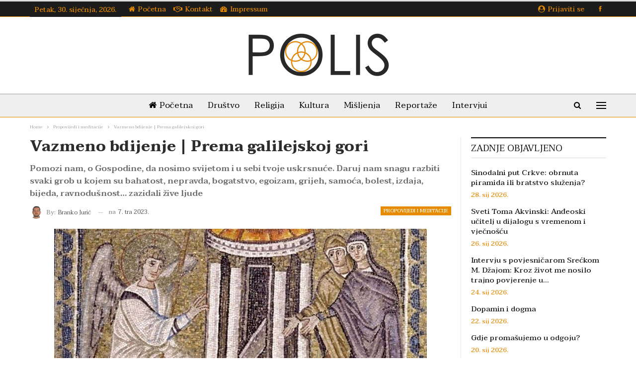

--- FILE ---
content_type: text/html; charset=UTF-8
request_url: https://polis.ba/vazmeno-bdijenje-prema-galilejskoj-gori/
body_size: 22155
content:
	<!DOCTYPE html>
		<!--[if IE 8]>
	<html class="ie ie8" lang="hr"> <![endif]-->
	<!--[if IE 9]>
	<html class="ie ie9" lang="hr"> <![endif]-->
	<!--[if gt IE 9]><!-->
<html lang="hr"> <!--<![endif]-->
	<head>
				<meta charset="UTF-8">
		<meta http-equiv="X-UA-Compatible" content="IE=edge">
		<meta name="viewport" content="width=device-width, initial-scale=1.0">
		<link rel="pingback" href="https://polis.ba/xmlrpc.php"/>

		<title>Vazmeno bdijenje | Prema galilejskoj gori &#8211; Polis.ba</title>
<meta name='robots' content='max-image-preview:large' />

<!-- Better Open Graph, Schema.org & Twitter Integration -->
<meta property="og:locale" content="hr"/>
<meta property="og:site_name" content="Polis.ba"/>
<meta property="og:url" content="https://polis.ba/vazmeno-bdijenje-prema-galilejskoj-gori/"/>
<meta property="og:title" content="Vazmeno bdijenje | Prema galilejskoj gori"/>
<meta property="og:image" content="https://polis.ba/wp-content/uploads/2023/04/andeo-i-zene-na-isusovom-grobu.jpg"/>
<meta property="og:image:alt" content="Žene i anđeo nad praznim Isusovim grobom /mozaik u Raveni, VI. st./"/>
<meta property="article:section" content="Propovijedi i meditacije"/>
<meta property="article:tag" content="Vazmeno bdijenje"/>
<meta property="og:description" content="Pomozi nam, o Gospodine, da nosimo svijetom i u sebi tvoje uskrsnuće. Daruj nam snagu razbiti svaki grob u kojem su bahatost, nepravda, bogatstvo, egoizam, grijeh, samoća, bolest, izdaja, bijeda, ravnodušnost… zazidali žive ljude"/>
<meta property="og:type" content="article"/>
<meta name="twitter:card" content="summary"/>
<meta name="twitter:url" content="https://polis.ba/vazmeno-bdijenje-prema-galilejskoj-gori/"/>
<meta name="twitter:title" content="Vazmeno bdijenje | Prema galilejskoj gori"/>
<meta name="twitter:description" content="Pomozi nam, o Gospodine, da nosimo svijetom i u sebi tvoje uskrsnuće. Daruj nam snagu razbiti svaki grob u kojem su bahatost, nepravda, bogatstvo, egoizam, grijeh, samoća, bolest, izdaja, bijeda, ravnodušnost… zazidali žive ljude"/>
<meta name="twitter:image" content="https://polis.ba/wp-content/uploads/2023/04/andeo-i-zene-na-isusovom-grobu.jpg"/>
<meta name="twitter:image:alt" content="Žene i anđeo nad praznim Isusovim grobom /mozaik u Raveni, VI. st./"/>
<!-- / Better Open Graph, Schema.org & Twitter Integration. -->
<link rel='dns-prefetch' href='//fonts.googleapis.com' />
<link rel="alternate" type="application/rss+xml" title="Polis.ba &raquo; Kanal" href="https://polis.ba/feed/" />
<link rel="alternate" type="application/rss+xml" title="Polis.ba &raquo; Kanal komentara" href="https://polis.ba/comments/feed/" />
<link rel="alternate" type="application/rss+xml" title="Polis.ba &raquo; Vazmeno bdijenje | Prema galilejskoj gori Kanal komentara" href="https://polis.ba/vazmeno-bdijenje-prema-galilejskoj-gori/feed/" />
<link rel="alternate" title="oEmbed (JSON)" type="application/json+oembed" href="https://polis.ba/wp-json/oembed/1.0/embed?url=https%3A%2F%2Fpolis.ba%2Fvazmeno-bdijenje-prema-galilejskoj-gori%2F" />
<link rel="alternate" title="oEmbed (XML)" type="text/xml+oembed" href="https://polis.ba/wp-json/oembed/1.0/embed?url=https%3A%2F%2Fpolis.ba%2Fvazmeno-bdijenje-prema-galilejskoj-gori%2F&#038;format=xml" />
<style id='wp-img-auto-sizes-contain-inline-css' type='text/css'>
img:is([sizes=auto i],[sizes^="auto," i]){contain-intrinsic-size:3000px 1500px}
/*# sourceURL=wp-img-auto-sizes-contain-inline-css */
</style>
<style id='wp-emoji-styles-inline-css' type='text/css'>

	img.wp-smiley, img.emoji {
		display: inline !important;
		border: none !important;
		box-shadow: none !important;
		height: 1em !important;
		width: 1em !important;
		margin: 0 0.07em !important;
		vertical-align: -0.1em !important;
		background: none !important;
		padding: 0 !important;
	}
/*# sourceURL=wp-emoji-styles-inline-css */
</style>
<style id='wp-block-library-inline-css' type='text/css'>
:root{--wp-block-synced-color:#7a00df;--wp-block-synced-color--rgb:122,0,223;--wp-bound-block-color:var(--wp-block-synced-color);--wp-editor-canvas-background:#ddd;--wp-admin-theme-color:#007cba;--wp-admin-theme-color--rgb:0,124,186;--wp-admin-theme-color-darker-10:#006ba1;--wp-admin-theme-color-darker-10--rgb:0,107,160.5;--wp-admin-theme-color-darker-20:#005a87;--wp-admin-theme-color-darker-20--rgb:0,90,135;--wp-admin-border-width-focus:2px}@media (min-resolution:192dpi){:root{--wp-admin-border-width-focus:1.5px}}.wp-element-button{cursor:pointer}:root .has-very-light-gray-background-color{background-color:#eee}:root .has-very-dark-gray-background-color{background-color:#313131}:root .has-very-light-gray-color{color:#eee}:root .has-very-dark-gray-color{color:#313131}:root .has-vivid-green-cyan-to-vivid-cyan-blue-gradient-background{background:linear-gradient(135deg,#00d084,#0693e3)}:root .has-purple-crush-gradient-background{background:linear-gradient(135deg,#34e2e4,#4721fb 50%,#ab1dfe)}:root .has-hazy-dawn-gradient-background{background:linear-gradient(135deg,#faaca8,#dad0ec)}:root .has-subdued-olive-gradient-background{background:linear-gradient(135deg,#fafae1,#67a671)}:root .has-atomic-cream-gradient-background{background:linear-gradient(135deg,#fdd79a,#004a59)}:root .has-nightshade-gradient-background{background:linear-gradient(135deg,#330968,#31cdcf)}:root .has-midnight-gradient-background{background:linear-gradient(135deg,#020381,#2874fc)}:root{--wp--preset--font-size--normal:16px;--wp--preset--font-size--huge:42px}.has-regular-font-size{font-size:1em}.has-larger-font-size{font-size:2.625em}.has-normal-font-size{font-size:var(--wp--preset--font-size--normal)}.has-huge-font-size{font-size:var(--wp--preset--font-size--huge)}.has-text-align-center{text-align:center}.has-text-align-left{text-align:left}.has-text-align-right{text-align:right}.has-fit-text{white-space:nowrap!important}#end-resizable-editor-section{display:none}.aligncenter{clear:both}.items-justified-left{justify-content:flex-start}.items-justified-center{justify-content:center}.items-justified-right{justify-content:flex-end}.items-justified-space-between{justify-content:space-between}.screen-reader-text{border:0;clip-path:inset(50%);height:1px;margin:-1px;overflow:hidden;padding:0;position:absolute;width:1px;word-wrap:normal!important}.screen-reader-text:focus{background-color:#ddd;clip-path:none;color:#444;display:block;font-size:1em;height:auto;left:5px;line-height:normal;padding:15px 23px 14px;text-decoration:none;top:5px;width:auto;z-index:100000}html :where(.has-border-color){border-style:solid}html :where([style*=border-top-color]){border-top-style:solid}html :where([style*=border-right-color]){border-right-style:solid}html :where([style*=border-bottom-color]){border-bottom-style:solid}html :where([style*=border-left-color]){border-left-style:solid}html :where([style*=border-width]){border-style:solid}html :where([style*=border-top-width]){border-top-style:solid}html :where([style*=border-right-width]){border-right-style:solid}html :where([style*=border-bottom-width]){border-bottom-style:solid}html :where([style*=border-left-width]){border-left-style:solid}html :where(img[class*=wp-image-]){height:auto;max-width:100%}:where(figure){margin:0 0 1em}html :where(.is-position-sticky){--wp-admin--admin-bar--position-offset:var(--wp-admin--admin-bar--height,0px)}@media screen and (max-width:600px){html :where(.is-position-sticky){--wp-admin--admin-bar--position-offset:0px}}

/*# sourceURL=wp-block-library-inline-css */
</style><style id='global-styles-inline-css' type='text/css'>
:root{--wp--preset--aspect-ratio--square: 1;--wp--preset--aspect-ratio--4-3: 4/3;--wp--preset--aspect-ratio--3-4: 3/4;--wp--preset--aspect-ratio--3-2: 3/2;--wp--preset--aspect-ratio--2-3: 2/3;--wp--preset--aspect-ratio--16-9: 16/9;--wp--preset--aspect-ratio--9-16: 9/16;--wp--preset--color--black: #000000;--wp--preset--color--cyan-bluish-gray: #abb8c3;--wp--preset--color--white: #ffffff;--wp--preset--color--pale-pink: #f78da7;--wp--preset--color--vivid-red: #cf2e2e;--wp--preset--color--luminous-vivid-orange: #ff6900;--wp--preset--color--luminous-vivid-amber: #fcb900;--wp--preset--color--light-green-cyan: #7bdcb5;--wp--preset--color--vivid-green-cyan: #00d084;--wp--preset--color--pale-cyan-blue: #8ed1fc;--wp--preset--color--vivid-cyan-blue: #0693e3;--wp--preset--color--vivid-purple: #9b51e0;--wp--preset--gradient--vivid-cyan-blue-to-vivid-purple: linear-gradient(135deg,rgb(6,147,227) 0%,rgb(155,81,224) 100%);--wp--preset--gradient--light-green-cyan-to-vivid-green-cyan: linear-gradient(135deg,rgb(122,220,180) 0%,rgb(0,208,130) 100%);--wp--preset--gradient--luminous-vivid-amber-to-luminous-vivid-orange: linear-gradient(135deg,rgb(252,185,0) 0%,rgb(255,105,0) 100%);--wp--preset--gradient--luminous-vivid-orange-to-vivid-red: linear-gradient(135deg,rgb(255,105,0) 0%,rgb(207,46,46) 100%);--wp--preset--gradient--very-light-gray-to-cyan-bluish-gray: linear-gradient(135deg,rgb(238,238,238) 0%,rgb(169,184,195) 100%);--wp--preset--gradient--cool-to-warm-spectrum: linear-gradient(135deg,rgb(74,234,220) 0%,rgb(151,120,209) 20%,rgb(207,42,186) 40%,rgb(238,44,130) 60%,rgb(251,105,98) 80%,rgb(254,248,76) 100%);--wp--preset--gradient--blush-light-purple: linear-gradient(135deg,rgb(255,206,236) 0%,rgb(152,150,240) 100%);--wp--preset--gradient--blush-bordeaux: linear-gradient(135deg,rgb(254,205,165) 0%,rgb(254,45,45) 50%,rgb(107,0,62) 100%);--wp--preset--gradient--luminous-dusk: linear-gradient(135deg,rgb(255,203,112) 0%,rgb(199,81,192) 50%,rgb(65,88,208) 100%);--wp--preset--gradient--pale-ocean: linear-gradient(135deg,rgb(255,245,203) 0%,rgb(182,227,212) 50%,rgb(51,167,181) 100%);--wp--preset--gradient--electric-grass: linear-gradient(135deg,rgb(202,248,128) 0%,rgb(113,206,126) 100%);--wp--preset--gradient--midnight: linear-gradient(135deg,rgb(2,3,129) 0%,rgb(40,116,252) 100%);--wp--preset--font-size--small: 13px;--wp--preset--font-size--medium: 20px;--wp--preset--font-size--large: 36px;--wp--preset--font-size--x-large: 42px;--wp--preset--spacing--20: 0.44rem;--wp--preset--spacing--30: 0.67rem;--wp--preset--spacing--40: 1rem;--wp--preset--spacing--50: 1.5rem;--wp--preset--spacing--60: 2.25rem;--wp--preset--spacing--70: 3.38rem;--wp--preset--spacing--80: 5.06rem;--wp--preset--shadow--natural: 6px 6px 9px rgba(0, 0, 0, 0.2);--wp--preset--shadow--deep: 12px 12px 50px rgba(0, 0, 0, 0.4);--wp--preset--shadow--sharp: 6px 6px 0px rgba(0, 0, 0, 0.2);--wp--preset--shadow--outlined: 6px 6px 0px -3px rgb(255, 255, 255), 6px 6px rgb(0, 0, 0);--wp--preset--shadow--crisp: 6px 6px 0px rgb(0, 0, 0);}:where(.is-layout-flex){gap: 0.5em;}:where(.is-layout-grid){gap: 0.5em;}body .is-layout-flex{display: flex;}.is-layout-flex{flex-wrap: wrap;align-items: center;}.is-layout-flex > :is(*, div){margin: 0;}body .is-layout-grid{display: grid;}.is-layout-grid > :is(*, div){margin: 0;}:where(.wp-block-columns.is-layout-flex){gap: 2em;}:where(.wp-block-columns.is-layout-grid){gap: 2em;}:where(.wp-block-post-template.is-layout-flex){gap: 1.25em;}:where(.wp-block-post-template.is-layout-grid){gap: 1.25em;}.has-black-color{color: var(--wp--preset--color--black) !important;}.has-cyan-bluish-gray-color{color: var(--wp--preset--color--cyan-bluish-gray) !important;}.has-white-color{color: var(--wp--preset--color--white) !important;}.has-pale-pink-color{color: var(--wp--preset--color--pale-pink) !important;}.has-vivid-red-color{color: var(--wp--preset--color--vivid-red) !important;}.has-luminous-vivid-orange-color{color: var(--wp--preset--color--luminous-vivid-orange) !important;}.has-luminous-vivid-amber-color{color: var(--wp--preset--color--luminous-vivid-amber) !important;}.has-light-green-cyan-color{color: var(--wp--preset--color--light-green-cyan) !important;}.has-vivid-green-cyan-color{color: var(--wp--preset--color--vivid-green-cyan) !important;}.has-pale-cyan-blue-color{color: var(--wp--preset--color--pale-cyan-blue) !important;}.has-vivid-cyan-blue-color{color: var(--wp--preset--color--vivid-cyan-blue) !important;}.has-vivid-purple-color{color: var(--wp--preset--color--vivid-purple) !important;}.has-black-background-color{background-color: var(--wp--preset--color--black) !important;}.has-cyan-bluish-gray-background-color{background-color: var(--wp--preset--color--cyan-bluish-gray) !important;}.has-white-background-color{background-color: var(--wp--preset--color--white) !important;}.has-pale-pink-background-color{background-color: var(--wp--preset--color--pale-pink) !important;}.has-vivid-red-background-color{background-color: var(--wp--preset--color--vivid-red) !important;}.has-luminous-vivid-orange-background-color{background-color: var(--wp--preset--color--luminous-vivid-orange) !important;}.has-luminous-vivid-amber-background-color{background-color: var(--wp--preset--color--luminous-vivid-amber) !important;}.has-light-green-cyan-background-color{background-color: var(--wp--preset--color--light-green-cyan) !important;}.has-vivid-green-cyan-background-color{background-color: var(--wp--preset--color--vivid-green-cyan) !important;}.has-pale-cyan-blue-background-color{background-color: var(--wp--preset--color--pale-cyan-blue) !important;}.has-vivid-cyan-blue-background-color{background-color: var(--wp--preset--color--vivid-cyan-blue) !important;}.has-vivid-purple-background-color{background-color: var(--wp--preset--color--vivid-purple) !important;}.has-black-border-color{border-color: var(--wp--preset--color--black) !important;}.has-cyan-bluish-gray-border-color{border-color: var(--wp--preset--color--cyan-bluish-gray) !important;}.has-white-border-color{border-color: var(--wp--preset--color--white) !important;}.has-pale-pink-border-color{border-color: var(--wp--preset--color--pale-pink) !important;}.has-vivid-red-border-color{border-color: var(--wp--preset--color--vivid-red) !important;}.has-luminous-vivid-orange-border-color{border-color: var(--wp--preset--color--luminous-vivid-orange) !important;}.has-luminous-vivid-amber-border-color{border-color: var(--wp--preset--color--luminous-vivid-amber) !important;}.has-light-green-cyan-border-color{border-color: var(--wp--preset--color--light-green-cyan) !important;}.has-vivid-green-cyan-border-color{border-color: var(--wp--preset--color--vivid-green-cyan) !important;}.has-pale-cyan-blue-border-color{border-color: var(--wp--preset--color--pale-cyan-blue) !important;}.has-vivid-cyan-blue-border-color{border-color: var(--wp--preset--color--vivid-cyan-blue) !important;}.has-vivid-purple-border-color{border-color: var(--wp--preset--color--vivid-purple) !important;}.has-vivid-cyan-blue-to-vivid-purple-gradient-background{background: var(--wp--preset--gradient--vivid-cyan-blue-to-vivid-purple) !important;}.has-light-green-cyan-to-vivid-green-cyan-gradient-background{background: var(--wp--preset--gradient--light-green-cyan-to-vivid-green-cyan) !important;}.has-luminous-vivid-amber-to-luminous-vivid-orange-gradient-background{background: var(--wp--preset--gradient--luminous-vivid-amber-to-luminous-vivid-orange) !important;}.has-luminous-vivid-orange-to-vivid-red-gradient-background{background: var(--wp--preset--gradient--luminous-vivid-orange-to-vivid-red) !important;}.has-very-light-gray-to-cyan-bluish-gray-gradient-background{background: var(--wp--preset--gradient--very-light-gray-to-cyan-bluish-gray) !important;}.has-cool-to-warm-spectrum-gradient-background{background: var(--wp--preset--gradient--cool-to-warm-spectrum) !important;}.has-blush-light-purple-gradient-background{background: var(--wp--preset--gradient--blush-light-purple) !important;}.has-blush-bordeaux-gradient-background{background: var(--wp--preset--gradient--blush-bordeaux) !important;}.has-luminous-dusk-gradient-background{background: var(--wp--preset--gradient--luminous-dusk) !important;}.has-pale-ocean-gradient-background{background: var(--wp--preset--gradient--pale-ocean) !important;}.has-electric-grass-gradient-background{background: var(--wp--preset--gradient--electric-grass) !important;}.has-midnight-gradient-background{background: var(--wp--preset--gradient--midnight) !important;}.has-small-font-size{font-size: var(--wp--preset--font-size--small) !important;}.has-medium-font-size{font-size: var(--wp--preset--font-size--medium) !important;}.has-large-font-size{font-size: var(--wp--preset--font-size--large) !important;}.has-x-large-font-size{font-size: var(--wp--preset--font-size--x-large) !important;}
/*# sourceURL=global-styles-inline-css */
</style>

<style id='classic-theme-styles-inline-css' type='text/css'>
/*! This file is auto-generated */
.wp-block-button__link{color:#fff;background-color:#32373c;border-radius:9999px;box-shadow:none;text-decoration:none;padding:calc(.667em + 2px) calc(1.333em + 2px);font-size:1.125em}.wp-block-file__button{background:#32373c;color:#fff;text-decoration:none}
/*# sourceURL=/wp-includes/css/classic-themes.min.css */
</style>
<link rel='stylesheet' id='contact-form-7-css' href='https://polis.ba/wp-content/plugins/contact-form-7/includes/css/styles.css?ver=6.1.4' type='text/css' media='all' />
<link rel='stylesheet' id='touchcarousel-frontend-css-css' href='https://polis.ba/wp-content/plugins/touchcarousel/touchcarousel/touchcarousel.css?ver=6.9' type='text/css' media='all' />
<link rel='stylesheet' id='touchcarousel-skin-white-inside-css' href='https://polis.ba/wp-content/plugins/touchcarousel/touchcarousel/white-inside-skin/white-inside-skin.css?ver=6.9' type='text/css' media='all' />
<link rel='stylesheet' id='ms-main-css' href='https://polis.ba/wp-content/plugins/masterslider/public/assets/css/masterslider.main.css?ver=3.5.5' type='text/css' media='all' />
<link rel='stylesheet' id='ms-custom-css' href='https://polis.ba/wp-content/uploads/masterslider/custom.css?ver=36.6' type='text/css' media='all' />
<link rel='stylesheet' id='better-framework-main-fonts-css' href='https://fonts.googleapis.com/css?family=Taviraj:400,500,600,700%7CLibre+Baskerville:700&#038;display=swap' type='text/css' media='all' />
<script type="text/javascript" src="https://polis.ba/wp-includes/js/jquery/jquery.min.js?ver=3.7.1" id="jquery-core-js"></script>
<script type="text/javascript" src="https://polis.ba/wp-includes/js/jquery/jquery-migrate.min.js?ver=3.4.1" id="jquery-migrate-js"></script>
<script type="text/javascript" src="https://polis.ba/wp-content/plugins/touchcarousel/touchcarousel/jquery.touchcarousel.min.js?ver=1.0" id="touchcarousel-js-js"></script>
<link rel="https://api.w.org/" href="https://polis.ba/wp-json/" /><link rel="alternate" title="JSON" type="application/json" href="https://polis.ba/wp-json/wp/v2/posts/7407" /><link rel="EditURI" type="application/rsd+xml" title="RSD" href="https://polis.ba/xmlrpc.php?rsd" />
<meta name="generator" content="WordPress 6.9" />
<link rel="canonical" href="https://polis.ba/vazmeno-bdijenje-prema-galilejskoj-gori/" />
<link rel='shortlink' href='https://polis.ba/?p=7407' />
<script>var ms_grabbing_curosr='https://polis.ba/wp-content/plugins/masterslider/public/assets/css/common/grabbing.cur',ms_grab_curosr='https://polis.ba/wp-content/plugins/masterslider/public/assets/css/common/grab.cur';</script>
<meta name="generator" content="MasterSlider 3.5.5 - Responsive Touch Image Slider" />
			<link rel="shortcut icon" href="https://polis.ba/wp-content/uploads/2020/12/favicon-16x16-1.png">			<link rel="apple-touch-icon" href="https://polis.ba/wp-content/uploads/2020/12/apple-icon-57x57-1.png">			<link rel="apple-touch-icon" sizes="114x114" href="https://polis.ba/wp-content/uploads/2020/12/apple-icon-114x114-1.png">			<link rel="apple-touch-icon" sizes="72x72" href="https://polis.ba/wp-content/uploads/2020/12/apple-icon-72x72-1.png">			<link rel="apple-touch-icon" sizes="144x144" href="https://polis.ba/wp-content/uploads/2020/12/apple-icon-144x144-1.png"><meta name="generator" content="Powered by WPBakery Page Builder - drag and drop page builder for WordPress."/>
<script type="application/ld+json">{
    "@context": "http://schema.org/",
    "@type": "Organization",
    "@id": "#organization",
    "logo": {
        "@type": "ImageObject",
        "url": "https://polis.ba/wp-content/uploads/2020/12/logo-polis-300x100-1.png"
    },
    "url": "https://polis.ba/",
    "name": "Polis.ba",
    "description": ""
}</script>
<script type="application/ld+json">{
    "@context": "http://schema.org/",
    "@type": "WebSite",
    "name": "Polis.ba",
    "alternateName": "",
    "url": "https://polis.ba/"
}</script>
<script type="application/ld+json">{
    "@context": "http://schema.org/",
    "@type": "BlogPosting",
    "headline": "Vazmeno bdijenje | Prema galilejskoj gori",
    "description": "Pomozi nam, o Gospodine, da nosimo svijetom i u sebi tvoje uskrsnu\u0107e. Daruj nam snagu razbiti svaki grob u kojem su bahatost, nepravda, bogatstvo, egoizam, grijeh, samo\u0107a, bolest, izdaja, bijeda, ravnodu\u0161nost\u2026 zazidali \u017eive ljude",
    "datePublished": "2023-04-07",
    "dateModified": "2023-04-07",
    "author": {
        "@type": "Person",
        "@id": "#person-BrankoJuri",
        "name": "Branko Juri\u0107"
    },
    "image": "https://polis.ba/wp-content/uploads/2023/04/andeo-i-zene-na-isusovom-grobu.jpg",
    "interactionStatistic": [
        {
            "@type": "InteractionCounter",
            "interactionType": "http://schema.org/CommentAction",
            "userInteractionCount": "0"
        }
    ],
    "publisher": {
        "@id": "#organization"
    },
    "mainEntityOfPage": "https://polis.ba/vazmeno-bdijenje-prema-galilejskoj-gori/"
}</script>
<link rel='stylesheet' id='bf-minifed-css-1' href='https://polis.ba/wp-content/bs-booster-cache/d59f9b37f04bb7964d29be1a5966f6fc.css' type='text/css' media='all' />
<link rel='stylesheet' id='7.11.0-1769208688' href='https://polis.ba/wp-content/bs-booster-cache/60a7f5f5900415fcbb10bbc4f669ca81.css' type='text/css' media='all' />
		<style type="text/css">
		.touchcarousel.tc-layout-2 .touchcarousel-item {
	width: 760px;
	height: 470px;
	position: relative;
	background: #2c2d2e;
	margin-right: 10px;
	overflow: hidden;
}
.touchcarousel.tc-layout-2 .tc-desc {
	width: 240px;
	padding: 10px 15px;
	color: #FFF;
	font-family: 'Helvetica Neue', Helvetica, Arial, sans-serif;
	display: block;
	float: left;
}
.touchcarousel.tc-layout-2 .tc-image-holder {
	display: block;
	width: 400px;
	height: 270xp;
	float: left;
}
.touchcarousel.tc-layout-2 h4 a {
	font-size: 22px;
	line-height: 1.3em;
	font-weight: bold;
	color: #FFF;
	border: 0;
	text-decoration: none;
}
.touchcarousel.tc-layout-2 .tc-meta a,
.touchcarousel.tc-layout-2 .tc-meta span {
	font-size: 12px;
	font-weight: normal;
	color: #e3e5e3;
	font-family: Georgia, serif;
	font-style: italic;
}
.touchcarousel.tc-layout-2 span {
	color: #FFF;
}
.touchcarousel.tc-layout-2 p {
	color: #EEE;
	font-size: 14px;
	line-height: 1.4em;
	margin: 7px 0 2px 0;
	pading: 0;
}
.touchcarousel.tc-layout-2 a img {
	max-width: none;
	margin: 0;
	padding: 0;
}
		</style>
		<noscript><style> .wpb_animate_when_almost_visible { opacity: 1; }</style></noscript>	</head>

<body class="wp-singular post-template-default single single-post postid-7407 single-format-standard wp-theme-publisher _masterslider _msp_version_3.5.5 bs-theme bs-publisher bs-publisher-newspaper active-light-box active-top-line ltr close-rh page-layout-2-col page-layout-2-col-right full-width active-sticky-sidebar main-menu-sticky-smart main-menu-out-full-width active-ajax-search single-prim-cat-55 single-cat-55  wpb-js-composer js-comp-ver-6.7.0 vc_responsive bs-ll-a" dir="ltr">
<div class="off-canvas-overlay"></div>
<div class="off-canvas-container left skin-white">
	<div class="off-canvas-inner">
		<span class="canvas-close"><i></i></span>
					<div class="off-canvas-header">
									<div class="logo">

						<a href="https://polis.ba/">
							<img src="https://polis.ba/wp-content/uploads/2020/12/logo-polis-150x50-2.png"
							     alt="www.polis.ba">
						</a>
					</div>
										<div class="site-name">www.polis.ba</div>
									<div class="site-description"></div>
			</div>
						<div class="off-canvas-search">
				<form role="search" method="get" action="https://polis.ba">
					<input type="text" name="s" value=""
					       placeholder="Traži...">
					<i class="fa fa-search"></i>
				</form>
			</div>
						<div class="off-canvas-menu">
				<div class="off-canvas-menu-fallback"></div>
			</div>
						<div class="off_canvas_footer">
				<div class="off_canvas_footer-info entry-content">
					<p>Kontaktirajte nas.<br />Pišite nam na: portal@polis.ba</p>
		<div  class="  better-studio-shortcode bsc-clearfix better-social-counter style-button colored in-4-col">
						<ul class="social-list bsc-clearfix"><li class="social-item facebook"><a href = "https://www.facebook.com/moja.rama" target = "_blank" > <i class="item-icon bsfi-facebook" ></i><span class="item-title" > Likes </span> </a> </li> <li class="social-item telegram"><a href = "https://#" target = "_blank" > <i class="item-icon bsfi-telegram" ></i><span class="item-title" > Friends </span> </a> </li> <li class="social-item viber"><a href = "#" target = "_blank" > <i class="item-icon bsfi-viber" ></i><span class="item-title" > Friends </span> </a> </li> 			</ul>
		</div>
						</div>
			</div>
				</div>
</div>
	<header id="header" class="site-header header-style-1 full-width" itemscope="itemscope" itemtype="https://schema.org/WPHeader">
		<section class="topbar topbar-style-1 hidden-xs hidden-xs">
	<div class="content-wrap">
		<div class="container">
			<div class="topbar-inner clearfix">

									<div class="section-links">
								<div  class="  better-studio-shortcode bsc-clearfix better-social-counter style-button not-colored in-4-col">
						<ul class="social-list bsc-clearfix"><li class="social-item facebook"><a href = "https://www.facebook.com/moja.rama" target = "_blank" > <i class="item-icon bsfi-facebook" ></i><span class="item-title" > Likes </span> </a> </li> 			</ul>
		</div>
									<a class="topbar-sign-in behind-social"
							   data-toggle="modal" data-target="#bsLoginModal">
								<i class="fa fa-user-circle"></i> Prijaviti se							</a>

							<div class="modal sign-in-modal fade" id="bsLoginModal" tabindex="-1" role="dialog"
							     style="display: none">
								<div class="modal-dialog" role="document">
									<div class="modal-content">
											<span class="close-modal" data-dismiss="modal" aria-label="Close"><i
														class="fa fa-close"></i></span>
										<div class="modal-body">
											<div id="form_6791_" class="bs-shortcode bs-login-shortcode ">
		<div class="bs-login bs-type-login"  style="display:none">

					<div class="bs-login-panel bs-login-sign-panel bs-current-login-panel">
								<form name="loginform"
				      action="https://polis.ba/wp-login.php" method="post">

					
					<div class="login-header">
						<span class="login-icon fa fa-user-circle main-color"></span>
						<p>Dobrodošli, prijavite se na svoj račun.</p>
					</div>
					
					<div class="login-field login-username">
						<input type="text" name="log" id="form_6791_user_login" class="input"
						       value="" size="20"
						       placeholder="Korisničko ime ili e-mail..." required/>
					</div>

					<div class="login-field login-password">
						<input type="password" name="pwd" id="form_6791_user_pass"
						       class="input"
						       value="" size="20" placeholder="Lozinka..."
						       required/>
					</div>

					
					<div class="login-field">
						<a href="https://polis.ba/wp-login.php?action=lostpassword&redirect_to=https%3A%2F%2Fpolis.ba%2Fvazmeno-bdijenje-prema-galilejskoj-gori%2F"
						   class="go-reset-panel">Zaboravljena lozinka?</a>

													<span class="login-remember">
							<input class="remember-checkbox" name="rememberme" type="checkbox"
							       id="form_6791_rememberme"
							       value="forever"  />
							<label class="remember-label">Zapamti me</label>
						</span>
											</div>

					
					<div class="login-field login-submit">
						<input type="submit" name="wp-submit"
						       class="button-primary login-btn"
						       value="Prjava"/>
						<input type="hidden" name="redirect_to" value="https://polis.ba/vazmeno-bdijenje-prema-galilejskoj-gori/"/>
					</div>

									</form>
			</div>

			<div class="bs-login-panel bs-login-reset-panel">

				<span class="go-login-panel"><i
							class="fa fa-angle-left"></i> Prijaviti se</span>

				<div class="bs-login-reset-panel-inner">
					<div class="login-header">
						<span class="login-icon fa fa-support"></span>
						<p>Oporavite lozinku.</p>
						<p>Lozinka će vam biti poslana e-poštom.</p>
					</div>
										<form name="lostpasswordform" id="form_6791_lostpasswordform"
					      action="https://polis.ba/wp-login.php?action=lostpassword"
					      method="post">

						<div class="login-field reset-username">
							<input type="text" name="user_login" class="input" value=""
							       placeholder="Korisničko ime ili e-mail..."
							       required/>
						</div>

						
						<div class="login-field reset-submit">

							<input type="hidden" name="redirect_to" value=""/>
							<input type="submit" name="wp-submit" class="login-btn"
							       value="Pošalji moju lozinku"/>

						</div>
					</form>
				</div>
			</div>
			</div>
	</div>
										</div>
									</div>
								</div>
							</div>
												</div>
				
				<div class="section-menu">
						<div id="menu-top" class="menu top-menu-wrapper" role="navigation" itemscope="itemscope" itemtype="https://schema.org/SiteNavigationElement">
		<nav class="top-menu-container">

			<ul id="top-navigation" class="top-menu menu clearfix bsm-pure">
									<li id="topbar-date" class="menu-item menu-item-date">
					<span
						class="topbar-date">Petak, 30. siječnja, 2026.</span>
					</li>
					<li id="menu-item-225" class="menu-have-icon menu-icon-type-fontawesome menu-item menu-item-type-post_type menu-item-object-page menu-item-home better-anim-fade menu-item-225"><a href="https://polis.ba/"><i class="bf-icon  fa fa-home"></i>Početna</a></li>
<li id="menu-item-226" class="menu-have-icon menu-icon-type-bs-icons menu-icon-type-fontawesome menu-item menu-item-type-post_type menu-item-object-page better-anim-fade menu-item-226"><a href="https://polis.ba/kontakt/"><i class="bf-icon  fa fa-handshake-o"></i>Kontakt</a></li>
<li id="menu-item-334" class="menu-have-icon menu-icon-type-fontawesome menu-item menu-item-type-post_type menu-item-object-page better-anim-fade menu-item-334"><a href="https://polis.ba/impressum/"><i class="bf-icon  fa fa-tachometer"></i>Impressum</a></li>
			</ul>

		</nav>
	</div>
				</div>
			</div>
		</div>
	</div>
</section>
		<div class="header-inner">
			<div class="content-wrap">
				<div class="container">
					<div id="site-branding" class="site-branding">
	<p  id="site-title" class="logo h1 img-logo">
	<a href="https://polis.ba/" itemprop="url" rel="home">
					<img id="site-logo" src="https://polis.ba/wp-content/uploads/2020/12/logo-polis-300x100-1.png"
			     alt="Polis"  />

			<span class="site-title">Polis - </span>
				</a>
</p>
</div><!-- .site-branding -->
				</div>

			</div>
		</div>
		<div id="menu-main" class="menu main-menu-wrapper show-search-item show-off-canvas menu-actions-btn-width-2" role="navigation" itemscope="itemscope" itemtype="https://schema.org/SiteNavigationElement">
	<div class="main-menu-inner">
		<div class="content-wrap">
			<div class="container">

				<nav class="main-menu-container">
					<ul id="main-navigation" class="main-menu menu bsm-pure clearfix">
						<li id="menu-item-217" class="menu-have-icon menu-icon-type-fontawesome menu-item menu-item-type-post_type menu-item-object-page menu-item-home better-anim-fade menu-item-217"><a href="https://polis.ba/"><i class="bf-icon  fa fa-home"></i>Početna</a></li>
<li id="menu-item-220" class="menu-item menu-item-type-taxonomy menu-item-object-category menu-term-13 better-anim-fade menu-item-220"><a href="https://polis.ba/category/drustvo/">Društvo</a></li>
<li id="menu-item-222" class="menu-item menu-item-type-taxonomy menu-item-object-category menu-term-11 better-anim-fade menu-item-222"><a href="https://polis.ba/category/religija/">Religija</a></li>
<li id="menu-item-224" class="menu-item menu-item-type-taxonomy menu-item-object-category menu-term-4 better-anim-fade menu-item-224"><a href="https://polis.ba/category/kultura/">Kultura</a></li>
<li id="menu-item-218" class="menu-item menu-item-type-taxonomy menu-item-object-category menu-term-10 better-anim-fade menu-item-218"><a href="https://polis.ba/category/misljenja/">Mišljenja</a></li>
<li id="menu-item-219" class="menu-item menu-item-type-taxonomy menu-item-object-category menu-term-5 better-anim-fade menu-item-219"><a href="https://polis.ba/category/reportaze/">Reportaže</a></li>
<li id="menu-item-221" class="menu-item menu-item-type-taxonomy menu-item-object-category menu-term-6 better-anim-fade menu-item-221"><a href="https://polis.ba/category/intervjui/">Intervjui</a></li>
					</ul><!-- #main-navigation -->
											<div class="menu-action-buttons width-2">
															<div class="off-canvas-menu-icon-container off-icon-left">
									<div class="off-canvas-menu-icon">
										<div class="off-canvas-menu-icon-el"></div>
									</div>
								</div>
																<div class="search-container close">
									<span class="search-handler"><i class="fa fa-search"></i></span>

									<div class="search-box clearfix">
										<form role="search" method="get" class="search-form clearfix" action="https://polis.ba">
	<input type="search" class="search-field"
	       placeholder="Traži..."
	       value="" name="s"
	       title="Tražiti:"
	       autocomplete="off">
	<input type="submit" class="search-submit" value="Pretraga">
</form><!-- .search-form -->
									</div>
								</div>
														</div>
										</nav><!-- .main-menu-container -->

			</div>
		</div>
	</div>
</div><!-- .menu -->	</header><!-- .header -->
	<div class="rh-header clearfix light deferred-block-exclude">
		<div class="rh-container clearfix">

			<div class="menu-container close">
				<span class="menu-handler"><span class="lines"></span></span>
			</div><!-- .menu-container -->

			<div class="logo-container rh-img-logo">
				<a href="https://polis.ba/" itemprop="url" rel="home">
											<img src="https://polis.ba/wp-content/uploads/2020/12/logo-polis-150x50-2.png"
						     alt="Polis.ba"  data-bsrjs="https://polis.ba/wp-content/uploads/2020/12/logo-polis-300x100-1.png"  />				</a>
			</div><!-- .logo-container -->
		</div><!-- .rh-container -->
	</div><!-- .rh-header -->
		<div class="main-wrap content-main-wrap">
		<nav role="navigation" aria-label="Breadcrumbs" class="bf-breadcrumb clearfix bc-top-style"><div class="container bf-breadcrumb-container"><ul class="bf-breadcrumb-items" itemscope itemtype="http://schema.org/BreadcrumbList"><meta name="numberOfItems" content="3" /><meta name="itemListOrder" content="Ascending" /><li itemprop="itemListElement" itemscope itemtype="http://schema.org/ListItem" class="bf-breadcrumb-item bf-breadcrumb-begin"><a itemprop="item" href="https://polis.ba" rel="home"><span itemprop="name">Home</span></a><meta itemprop="position" content="1" /></li><li itemprop="itemListElement" itemscope itemtype="http://schema.org/ListItem" class="bf-breadcrumb-item"><a itemprop="item" href="https://polis.ba/category/propovijedi-i-meditacije/" ><span itemprop="name">Propovijedi i meditacije</span></a><meta itemprop="position" content="2" /></li><li itemprop="itemListElement" itemscope itemtype="http://schema.org/ListItem" class="bf-breadcrumb-item bf-breadcrumb-end"><span itemprop="name">Vazmeno bdijenje | Prema galilejskoj gori</span><meta itemprop="item" content="https://polis.ba/vazmeno-bdijenje-prema-galilejskoj-gori/"/><meta itemprop="position" content="3" /></li></ul></div></nav><div class="content-wrap">
		<main id="content" class="content-container">

		<div class="container layout-2-col layout-2-col-1 layout-right-sidebar layout-bc-before post-template-1">
			<div class="row main-section">
										<div class="col-sm-8 content-column">
								<div class="single-container">
		<article id="post-7407" class="post-7407 post type-post status-publish format-standard has-post-thumbnail  category-propovijedi-i-meditacije tag-branko-juric tag-propovijedi tag-vazmeno-bdijenje single-post-content has-thumbnail">
						<div class="post-header post-tp-1-header">
									<h1 class="single-post-title">
						<span class="post-title" itemprop="headline">Vazmeno bdijenje | Prema galilejskoj gori</span></h1>
										<div class="single-post-excerpt post-excerpt-at"><p>Pomozi nam, o Gospodine, da nosimo svijetom i u sebi tvoje uskrsnuće. Daruj nam snagu razbiti svaki grob u kojem su bahatost, nepravda, bogatstvo, egoizam, grijeh, samoća, bolest, izdaja, bijeda, ravnodušnost… zazidali žive ljude</p>
</div>					<div class="post-meta-wrap clearfix">
						<div class="term-badges "><span class="term-badge term-55"><a href="https://polis.ba/category/propovijedi-i-meditacije/">Propovijedi i meditacije</a></span></div><div class="post-meta single-post-meta">
			<a href="https://polis.ba/author/branko/"
		   title="Pretraga arhive autora"
		   class="post-author-a post-author-avatar">
			<img alt=''  data-src='https://polis.ba/wp-content/uploads/2021/11/branko-juric-150x150.png' class='avatar avatar-26 photo avatar-default' height='26' width='26' /><span class="post-author-name">By: <b>Branko Jurić</b></span>		</a>
					<span class="time"><time class="post-published updated"
			                         datetime="2023-04-07T22:38:29+02:00">na <b>7. tra 2023.</b></time></span>
			</div>
					</div>
									<div class="single-featured">
					<figure><a class="post-thumbnail open-lightbox" href="https://polis.ba/wp-content/uploads/2023/04/andeo-i-zene-na-isusovom-grobu.jpg"><img  width="750" height="429" alt="" data-src="https://polis.ba/wp-content/uploads/2023/04/andeo-i-zene-na-isusovom-grobu.jpg">						</a>
													<figcaption class="wp-caption-text">Žene i anđeo nad praznim Isusovim grobom /mozaik u Raveni, VI. st./</figcaption>
							</figure>
											</div>
			</div>
					<div class="post-share single-post-share top-share clearfix style-9">
			<div class="post-share-btn-group">
							</div>
						<div class="share-handler-wrap ">
				<span class="share-handler post-share-btn rank-default">
					<i class="bf-icon  fa fa-share-alt"></i>						<b class="text">Podijeli</b>
										</span>
				<span class="social-item facebook"><a href="https://www.facebook.com/sharer.php?u=https%3A%2F%2Fpolis.ba%2Fvazmeno-bdijenje-prema-galilejskoj-gori%2F" target="_blank" rel="nofollow noreferrer" class="bs-button-el" onclick="window.open(this.href, 'share-facebook','left=50,top=50,width=600,height=320,toolbar=0'); return false;"><span class="icon"><i class="bf-icon fa fa-facebook"></i></span></a></span><span class="social-item twitter"><a href="https://twitter.com/share?text=Vazmeno bdijenje | Prema galilejskoj gori&url=https%3A%2F%2Fpolis.ba%2Fvazmeno-bdijenje-prema-galilejskoj-gori%2F" target="_blank" rel="nofollow noreferrer" class="bs-button-el" onclick="window.open(this.href, 'share-twitter','left=50,top=50,width=600,height=320,toolbar=0'); return false;"><span class="icon"><i class="bf-icon fa fa-twitter"></i></span></a></span><span class="social-item email"><a href="mailto:?subject=Vazmeno bdijenje | Prema galilejskoj gori&body=https%3A%2F%2Fpolis.ba%2Fvazmeno-bdijenje-prema-galilejskoj-gori%2F" target="_blank" rel="nofollow noreferrer" class="bs-button-el" onclick="window.open(this.href, 'share-email','left=50,top=50,width=600,height=320,toolbar=0'); return false;"><span class="icon"><i class="bf-icon fa fa-envelope-open"></i></span></a></span><span class="social-item facebook-messenger"><a href="https://www.facebook.com/dialog/send?link=https%3A%2F%2Fpolis.ba%2Fvazmeno-bdijenje-prema-galilejskoj-gori%2F&app_id=521270401588372&redirect_uri=https%3A%2F%2Fpolis.ba%2Fvazmeno-bdijenje-prema-galilejskoj-gori%2F" target="_blank" rel="nofollow noreferrer" class="bs-button-el" onclick="window.open(this.href, 'share-facebook-messenger','left=50,top=50,width=600,height=320,toolbar=0'); return false;"><span class="icon"><i class="bf-icon bsfi-facebook-messenger"></i></span></a></span><span class="social-item telegram"><a href="https://telegram.me/share/url?url=https%3A%2F%2Fpolis.ba%2Fvazmeno-bdijenje-prema-galilejskoj-gori%2F&text=Vazmeno bdijenje | Prema galilejskoj gori" target="_blank" rel="nofollow noreferrer" class="bs-button-el" onclick="window.open(this.href, 'share-telegram','left=50,top=50,width=600,height=320,toolbar=0'); return false;"><span class="icon"><i class="bf-icon fa fa-send"></i></span></a></span><span class="social-item whatsapp"><a href="whatsapp://send?text=Vazmeno bdijenje | Prema galilejskoj gori %0A%0A https%3A%2F%2Fpolis.ba%2Fvazmeno-bdijenje-prema-galilejskoj-gori%2F" target="_blank" rel="nofollow noreferrer" class="bs-button-el" onclick="window.open(this.href, 'share-whatsapp','left=50,top=50,width=600,height=320,toolbar=0'); return false;"><span class="icon"><i class="bf-icon fa fa-whatsapp"></i></span></a></span><span class="social-item viber"><a href="viber://forward?text=Vazmeno bdijenje | Prema galilejskoj gori https%3A%2F%2Fpolis.ba%2Fvazmeno-bdijenje-prema-galilejskoj-gori%2F" target="_blank" rel="nofollow noreferrer" class="bs-button-el" onclick="window.open(this.href, 'share-viber','left=50,top=50,width=600,height=320,toolbar=0'); return false;"><span class="icon"><i class="bf-icon bsfi-viber"></i></span></a></span><span class="social-item print"><a href="#" target="_blank" rel="nofollow noreferrer" class="bs-button-el" ><span class="icon"><i class="bf-icon fa fa-print"></i></span></a></span></div>		</div>
					<div class="entry-content clearfix single-post-content">
				<p style="text-align: center;">Mt 28,1-10</p>
 <p>Nijedan evanđelist ne opisuje Isusovo uskrsnuće. Poznata tradicionalna klasična slika pobjedničkog Krista koji izlazi iz groba zapravo ne pripada evanđeljima, već apokrifu iz drugog stoljeća nazvanom Petrovo evanđelje. No svi evanđelisti daju naznake kako susresti živoga Krista. Iskustvo uskrslog Krista nije bila privilegija dana maloj skupini ljudi prije dvije tisuće godina, nego je to mogućnost za ljude svih vremena.</p>
 <p>Najteži dani često su dani poslije: nakon velikih događaja, blagdana, promjena. To vrijedi kako za dobre događaje poput vjenčanja bliskih prijatelja, primopredaje važnog posla, obiteljske proslave, tako i za loša iskustva, poput pada i loma noge, svađe ili neuspjeha na natječaju za posao. Nerijetko nakon takvih uspona ili padova slijedi praznina. Po uzbuđenju i doživljaju slijedi tišina.</p>
 <p>Tu prazninu između kraja i novog početka, tu iscrpljenost nakon intenzivnih osjećaja, možemo doživjeti kao boravak u praznom Isusovom grobu. Mora da je tako nešto osjetila i Marija Magdalena, pregorjela, iscrpljena… a istovremeno joj je bilo jasno: Gotovo je! Sada je vrijeme za tugovanje.</p>
 <p>No prazan Isusov grob nije mjesto prošlosti, nego sadašnjosti i budućnosti. Nepoznato ulazi u tišinu „prošlosti“: svijet se kreće, najavljuje se novi početak. Vraća se stari umrli prijatelj, u isto vrijeme poznat i neobičan.</p>
 <p>Jedna je rečenica u ovom trenutku posebno važna: „Ne bojte se!“, „Ne boj se!“. Te su rečenice u Bibliji izgovorene gotovo stotinu puta. Jer bez obzira što dolazi, bilo dobro ili loše: novo je strašno. Nepoznato je, ne može se kontrolirati, a može promijeniti nas i našu okolinu. Stražari kojima je posao čuvati red, predstavnici vlasti, ne mogu izdržati ovo podrhtavanje i ne prepoznaju što je novo. Žene su te koje se usuđuju početi ispočetka.</p>
 <p>U starom Izraelu ženama se nije vjerovalo. Nisu bile priznate ni kao svjedoci zapažanja koja bi mogla biti relevantna za sud. A ovdje su svjedoci žene. Vjeruju nevjerojatnom, vide nezamislivo. No ne svaka od njih. Jedna žena nedostaje. Pođoše „Marija Magdalena i druga Marija pogledati grob“. Kod Isusova raspeća bile su prisutne tri: Marija Magdalena, druga Marija, majka Jakovljeva i Josipova, ali i majka Zebedejevih sinova. Nje sada nema. Zašto? Ova ambiciozna žena koja je željela slavu, uspjeh za svoje sinove, kada vidi da njezin mesija definitivno umire, gubi svaku nadu, stoga neće svjedočiti uskrsnuću.</p>
<div class="zsxrc zsxrc-post-inline zsxrc-float-right zsxrc-align-right zsxrc-column-1 zsxrc-clearfix no-bg-box-model"></div> <p>Promjene kao da nikada ne idu onako kako ih zamišljamo. Nakon lijepih iskustava ne slijedi automatski još ljepše planirano iskustvo. Obično se pojavi nešto drugo: neka prije previđena osoba, neupadljiva ideja ili primjedba sa strane, koja tek sada, u praznini, ima mjesta da se čuje i da poraste.</p>
 <p>Anđeo Gospodnji progovori ženama: „Vi se ne bojte! Ta znam: Isusa Raspetoga tražite! Nije ovdje!“.  Ne kaže da <em>više</em> nije ovdje, nego: Nije ovdje! Grob ga nikada nije mogao zadržati, njega koji je bio živi. „Uskrsnu kako reče“. Ovdje je prikriveni prijekor, „kako reče“, rekao je to tri puta.</p>
 <p>„Hajde, vidite mjesto gdje je ležao pa pođite žurno i javite njegovim učenicima da uskrsnu od mrtvih. I evo, ide pred vama u Galileju“. Ne trebamo ga tražiti u svetome gradu Jeruzalemu, već u Galileji poganskoj (Mate Uzinić). Galileja je važna u pripovijedanju o uskrsnuću, pojavit će se tri puta. „Ondje ćete ga vidjeti“. Ovaj glagol vidjeti (ὄψεσθε) isti je onaj koji se pojavio u blaženstvu: „Blago čistima srcem: oni će Boga gledati (ὄψονται)“. Ne ukazuju na fizički vid, već na duboko unutarnje iskustvo. Isus koji je uskrsnuo nikada se po ovom evanđelju, evanđelju po Mateju, neće očitovati u Jeruzalemu, gradu ubojica, gradu koji je od samog početka bio pod plaštom tame. Nego, za vidjeti Isusa, doživjeti ga, valja poći u Galileju, na mjesto njegova propovijedanja.</p>
 <p>Dvije Marije „otiđoše žurno s groba te sa strahom i velikom radošću otrčaše javiti njegovim učenicima. Kad eto im Isusa u susret! Reče im: &#8216;Zdravo!&#8217; One polete k njemu, obujme mu noge i ničice mu se poklone“. To označava stvarni, fizički susret, a ne utvaru, duha. Činjenica da su mu se poklonile znači da u njemu prepoznaju puninu božanskog stanja.</p>
 <p>„Tada im Isus reče: &#8216;Ne bojte se! Idite, javite mojoj braći da pođu u Galileju!’. Žene, smatrane od Boga najudaljenijim bićima, zapravo su najbliže, vrše istu službu navještaja kao i anđeli. I opet poziv: „Ondje će me vidjeti“. Zašto je moguće vidjeti Isusa u Galileji? Evanđelist potom piše da će učenici poći „u Galileju na goru kamo im je naredio Isus“ (Mt 28,16). No Isus nije ukazao na nikakvu goru. O čemu je riječ? To je gora blaženstava (Alberto Maggi). Koja je onda poruka evanđelista? Živeći, prihvaćajući blaženstva postoji mogućnost iskustva i susreta s Onim koji je živ.</p>
 <p>„Ne možete rješavati probleme istim načinom razmišljanja koji ih je stvorio“ – citat je koji se pripisuje Albertu Einsteinu. Svaki novi početak zahtijeva da se promijenim, napustim staro razmišljanje. Često je ova etapa odmora u praznom grobu dio promjene. Zato molimo: <em>Pomozi nam, o Gospodine, da nosimo svijetom i u sebi tvoje uskrsnuće. Daruj nam snagu razbiti svaki grob u kojem su bahatost, nepravda, bogatstvo, egoizam, grijeh, samoća, bolest, izdaja, bijeda, ravnodušnost… zazidali žive ljude</em> (Tonino Bello).</p>
<hr /> 
<p style="text-align: right;">Branko Jurić, polis.ba</p>
<hr />
<p>&nbsp;</p> 			</div>

					<div class="entry-terms post-tags clearfix style-18">
		<span class="terms-label"><i class="fa fa-tags"></i></span>
		<a href="https://polis.ba/tag/branko-juric/" rel="tag">Branko Jurić</a><a href="https://polis.ba/tag/propovijedi/" rel="tag">propovijedi</a><a href="https://polis.ba/tag/vazmeno-bdijenje/" rel="tag">Vazmeno bdijenje</a>	</div>
		<div class="post-share single-post-share bottom-share clearfix style-9">
			<div class="post-share-btn-group">
							</div>
						<div class="share-handler-wrap ">
				<span class="share-handler post-share-btn rank-default">
					<i class="bf-icon  fa fa-share-alt"></i>						<b class="text">Podijeli</b>
										</span>
				<span class="social-item facebook has-title"><a href="https://www.facebook.com/sharer.php?u=https%3A%2F%2Fpolis.ba%2Fvazmeno-bdijenje-prema-galilejskoj-gori%2F" target="_blank" rel="nofollow noreferrer" class="bs-button-el" onclick="window.open(this.href, 'share-facebook','left=50,top=50,width=600,height=320,toolbar=0'); return false;"><span class="icon"><i class="bf-icon fa fa-facebook"></i></span><span class="item-title">Facebook</span></a></span><span class="social-item twitter has-title"><a href="https://twitter.com/share?text=Vazmeno bdijenje | Prema galilejskoj gori&url=https%3A%2F%2Fpolis.ba%2Fvazmeno-bdijenje-prema-galilejskoj-gori%2F" target="_blank" rel="nofollow noreferrer" class="bs-button-el" onclick="window.open(this.href, 'share-twitter','left=50,top=50,width=600,height=320,toolbar=0'); return false;"><span class="icon"><i class="bf-icon fa fa-twitter"></i></span><span class="item-title">Twitter</span></a></span><span class="social-item email has-title"><a href="mailto:?subject=Vazmeno bdijenje | Prema galilejskoj gori&body=https%3A%2F%2Fpolis.ba%2Fvazmeno-bdijenje-prema-galilejskoj-gori%2F" target="_blank" rel="nofollow noreferrer" class="bs-button-el" onclick="window.open(this.href, 'share-email','left=50,top=50,width=600,height=320,toolbar=0'); return false;"><span class="icon"><i class="bf-icon fa fa-envelope-open"></i></span><span class="item-title">E-mail</span></a></span><span class="social-item facebook-messenger has-title"><a href="https://www.facebook.com/dialog/send?link=https%3A%2F%2Fpolis.ba%2Fvazmeno-bdijenje-prema-galilejskoj-gori%2F&app_id=521270401588372&redirect_uri=https%3A%2F%2Fpolis.ba%2Fvazmeno-bdijenje-prema-galilejskoj-gori%2F" target="_blank" rel="nofollow noreferrer" class="bs-button-el" onclick="window.open(this.href, 'share-facebook-messenger','left=50,top=50,width=600,height=320,toolbar=0'); return false;"><span class="icon"><i class="bf-icon bsfi-facebook-messenger"></i></span><span class="item-title">Facebook Messenger</span></a></span><span class="social-item telegram has-title"><a href="https://telegram.me/share/url?url=https%3A%2F%2Fpolis.ba%2Fvazmeno-bdijenje-prema-galilejskoj-gori%2F&text=Vazmeno bdijenje | Prema galilejskoj gori" target="_blank" rel="nofollow noreferrer" class="bs-button-el" onclick="window.open(this.href, 'share-telegram','left=50,top=50,width=600,height=320,toolbar=0'); return false;"><span class="icon"><i class="bf-icon fa fa-send"></i></span><span class="item-title">Telegram</span></a></span><span class="social-item whatsapp has-title"><a href="whatsapp://send?text=Vazmeno bdijenje | Prema galilejskoj gori %0A%0A https%3A%2F%2Fpolis.ba%2Fvazmeno-bdijenje-prema-galilejskoj-gori%2F" target="_blank" rel="nofollow noreferrer" class="bs-button-el" onclick="window.open(this.href, 'share-whatsapp','left=50,top=50,width=600,height=320,toolbar=0'); return false;"><span class="icon"><i class="bf-icon fa fa-whatsapp"></i></span><span class="item-title">WhatsApp</span></a></span><span class="social-item viber has-title"><a href="viber://forward?text=Vazmeno bdijenje | Prema galilejskoj gori https%3A%2F%2Fpolis.ba%2Fvazmeno-bdijenje-prema-galilejskoj-gori%2F" target="_blank" rel="nofollow noreferrer" class="bs-button-el" onclick="window.open(this.href, 'share-viber','left=50,top=50,width=600,height=320,toolbar=0'); return false;"><span class="icon"><i class="bf-icon bsfi-viber"></i></span><span class="item-title">Viber</span></a></span><span class="social-item print has-title"><a href="#" target="_blank" rel="nofollow noreferrer" class="bs-button-el" ><span class="icon"><i class="bf-icon fa fa-print"></i></span><span class="item-title">Print</span></a></span></div>		</div>
				</article>
			<section class="next-prev-post clearfix">

					<div class="prev-post">
				<p class="pre-title heading-typo"><i
							class="fa fa-arrow-left"></i> Prethodni članak				</p>
				<p class="title heading-typo"><a href="https://polis.ba/veliki-petak-bog-u-sramoti-kriza/" rel="prev">Veliki petak | Bog u sramoti križa</a></p>
			</div>
		
					<div class="next-post">
				<p class="pre-title heading-typo">Sljedeći članak <i
							class="fa fa-arrow-right"></i></p>
				<p class="title heading-typo"><a href="https://polis.ba/isusovo-uskrsnuce-kako-govoriti-i-odakle-poceti/" rel="next">Isusovo uskrsnuće: kako govoriti i odakle početi?</a></p>
			</div>
		
	</section>
	</div>
<div class="post-related">

	<div class="section-heading sh-t2 sh-s1 multi-tab">

					<a href="#relatedposts_842185441_1" class="main-link active"
			   data-toggle="tab">
				<span
						class="h-text related-posts-heading">JOŠ ČLANAKA IZ OVE KATEGORIJE</span>
			</a>
			<a href="#relatedposts_842185441_2" class="other-link" data-toggle="tab"
			   data-deferred-event="shown.bs.tab"
			   data-deferred-init="relatedposts_842185441_2">
				<span
						class="h-text related-posts-heading">IZ VIŠE KATEGORIJA</span>
			</a>
		
	</div>

		<div class="tab-content">
		<div class="tab-pane bs-tab-anim bs-tab-animated active"
		     id="relatedposts_842185441_1">
			
					<div class="bs-pagination-wrapper main-term-none next_prev ">
			<div class="listing listing-thumbnail listing-tb-2 clearfix  scolumns-3 simple-grid include-last-mobile">
	<div  class="post-12510 type-post format-standard has-post-thumbnail   listing-item listing-item-thumbnail listing-item-tb-2 main-term-55">
<div class="item-inner clearfix">
			<div class="featured featured-type-featured-image">
			<div class="term-badges floated"><span class="term-badge term-55"><a href="https://polis.ba/category/propovijedi-i-meditacije/">Propovijedi i meditacije</a></span></div>			<a  title="Sv. Toma Akvinski: Vjera i razum nisu međusobno suprotstavljeni" data-src="https://polis.ba/wp-content/uploads/2026/01/sv.-toma-akvinski.jpg" data-bs-srcset="{&quot;baseurl&quot;:&quot;https:\/\/polis.ba\/wp-content\/uploads\/2026\/01\/&quot;,&quot;sizes&quot;:{&quot;750&quot;:&quot;sv.-toma-akvinski.jpg&quot;}}"					class="img-holder" href="https://polis.ba/sv-toma-akvinski-vjera-i-razum-nisu-medusobno-suprotstavljeni/"></a>
					</div>
	<p class="title">	<a class="post-url" href="https://polis.ba/sv-toma-akvinski-vjera-i-razum-nisu-medusobno-suprotstavljeni/" title="Sv. Toma Akvinski: Vjera i razum nisu međusobno suprotstavljeni">
			<span class="post-title">
				Sv. Toma Akvinski: Vjera i razum nisu međusobno suprotstavljeni			</span>
	</a>
	</p></div>
</div >
<div  class="post-12520 type-post format-standard has-post-thumbnail   listing-item listing-item-thumbnail listing-item-tb-2 main-term-55">
<div class="item-inner clearfix">
			<div class="featured featured-type-featured-image">
			<div class="term-badges floated"><span class="term-badge term-55"><a href="https://polis.ba/category/propovijedi-i-meditacije/">Propovijedi i meditacije</a></span></div>			<a  title="Nedjelja Božje Riječi | Obratite se: poziv iz periferije" data-src="https://polis.ba/wp-content/uploads/2021/02/rsz_galilejsko_jezero-210x136.jpg" data-bs-srcset="{&quot;baseurl&quot;:&quot;https:\/\/polis.ba\/wp-content\/uploads\/2021\/02\/&quot;,&quot;sizes&quot;:{&quot;86&quot;:&quot;rsz_galilejsko_jezero-86x64.jpg&quot;,&quot;210&quot;:&quot;rsz_galilejsko_jezero-210x136.jpg&quot;,&quot;279&quot;:&quot;rsz_galilejsko_jezero-279x220.jpg&quot;,&quot;357&quot;:&quot;rsz_galilejsko_jezero-357x210.jpg&quot;,&quot;750&quot;:&quot;rsz_galilejsko_jezero.jpg&quot;}}"					class="img-holder" href="https://polis.ba/nedjelja-bozje-rijeci-obratite-se-poziv-iz-periferije/"></a>
					</div>
	<p class="title">	<a class="post-url" href="https://polis.ba/nedjelja-bozje-rijeci-obratite-se-poziv-iz-periferije/" title="Nedjelja Božje Riječi | Obratite se: poziv iz periferije">
			<span class="post-title">
				Nedjelja Božje Riječi | Obratite se: poziv iz periferije			</span>
	</a>
	</p></div>
</div >
<div  class="post-12474 type-post format-standard has-post-thumbnail   listing-item listing-item-thumbnail listing-item-tb-2 main-term-55">
<div class="item-inner clearfix">
			<div class="featured featured-type-featured-image">
			<div class="term-badges floated"><span class="term-badge term-55"><a href="https://polis.ba/category/propovijedi-i-meditacije/">Propovijedi i meditacije</a></span></div>			<a  title="II. nedjelja kroz godinu | Ivan Krstitelj – svjedok Isusa Krista: istinoljubiv i samosvjestan" data-src="https://polis.ba/wp-content/uploads/2021/06/rsz_1san_giovanni_vangi_firenze-210x136.jpg" data-bs-srcset="{&quot;baseurl&quot;:&quot;https:\/\/polis.ba\/wp-content\/uploads\/2021\/06\/&quot;,&quot;sizes&quot;:{&quot;86&quot;:&quot;rsz_1san_giovanni_vangi_firenze-86x64.jpg&quot;,&quot;210&quot;:&quot;rsz_1san_giovanni_vangi_firenze-210x136.jpg&quot;,&quot;279&quot;:&quot;rsz_1san_giovanni_vangi_firenze-279x220.jpg&quot;,&quot;357&quot;:&quot;rsz_1san_giovanni_vangi_firenze-357x210.jpg&quot;,&quot;750&quot;:&quot;rsz_1san_giovanni_vangi_firenze.jpg&quot;}}"					class="img-holder" href="https://polis.ba/ii-nedjelja-kroz-godinu-ivan-krstitelj-svjedok-isusa-krista-istinoljubiv-i-samosvjestan/"></a>
					</div>
	<p class="title">	<a class="post-url" href="https://polis.ba/ii-nedjelja-kroz-godinu-ivan-krstitelj-svjedok-isusa-krista-istinoljubiv-i-samosvjestan/" title="II. nedjelja kroz godinu | Ivan Krstitelj – svjedok Isusa Krista: istinoljubiv i samosvjestan">
			<span class="post-title">
				II. nedjelja kroz godinu | Ivan Krstitelj – svjedok Isusa Krista: istinoljubiv i&hellip;			</span>
	</a>
	</p></div>
</div >
<div  class="post-12466 type-post format-standard has-post-thumbnail   listing-item listing-item-thumbnail listing-item-tb-2 main-term-55">
<div class="item-inner clearfix">
			<div class="featured featured-type-featured-image">
			<div class="term-badges floated"><span class="term-badge term-55"><a href="https://polis.ba/category/propovijedi-i-meditacije/">Propovijedi i meditacije</a></span></div>			<a  title="Krštenje Gospodinovo: Isus ulazi u svakodnevne ljudske probleme, i tu spašava, govori i svjedoči o Božjoj blizini ljudima" data-src="https://polis.ba/wp-content/uploads/2026/01/el-greco.jpg" data-bs-srcset="{&quot;baseurl&quot;:&quot;https:\/\/polis.ba\/wp-content\/uploads\/2026\/01\/&quot;,&quot;sizes&quot;:{&quot;750&quot;:&quot;el-greco.jpg&quot;}}"					class="img-holder" href="https://polis.ba/krstenje-gospodinovo-isus-ulazi-u-svakodnevne-ljudske-probleme-i-tu-spasava-govori-i-svjedoci-o-bozjoj-blizini-ljudima/"></a>
					</div>
	<p class="title">	<a class="post-url" href="https://polis.ba/krstenje-gospodinovo-isus-ulazi-u-svakodnevne-ljudske-probleme-i-tu-spasava-govori-i-svjedoci-o-bozjoj-blizini-ljudima/" title="Krštenje Gospodinovo: Isus ulazi u svakodnevne ljudske probleme, i tu spašava, govori i svjedoči o Božjoj blizini ljudima">
			<span class="post-title">
				Krštenje Gospodinovo: Isus ulazi u svakodnevne ljudske probleme, i tu spašava, govori&hellip;			</span>
	</a>
	</p></div>
</div >
	</div>
	
	</div><div class="bs-pagination bs-ajax-pagination next_prev main-term-none clearfix">
			<script>var bs_ajax_paginate_1692712280 = '{"query":{"paginate":"next_prev","count":4,"post_type":"post","posts_per_page":4,"post__not_in":[7407],"ignore_sticky_posts":1,"post_status":["publish","private"],"category__in":[55],"_layout":{"state":"1|1|0","page":"2-col-right"}},"type":"wp_query","view":"Publisher::fetch_related_posts","current_page":1,"ajax_url":"\/wp-admin\/admin-ajax.php","remove_duplicates":"0","paginate":"next_prev","_layout":{"state":"1|1|0","page":"2-col-right"},"_bs_pagin_token":"f5ab1a1"}';</script>				<a class="btn-bs-pagination prev disabled" rel="prev" data-id="1692712280"
				   title="Prethodne">
					<i class="fa fa-angle-left"
					   aria-hidden="true"></i> Prethodno				</a>
				<a  rel="next" class="btn-bs-pagination next"
				   data-id="1692712280" title="Sljedeće">
					Sljedeće <i
							class="fa fa-angle-right" aria-hidden="true"></i>
				</a>
				</div>
		</div>

		<div class="tab-pane bs-tab-anim bs-tab-animated bs-deferred-container"
		     id="relatedposts_842185441_2">
					<div class="bs-pagination-wrapper main-term-none next_prev ">
				<div class="bs-deferred-load-wrapper" id="bsd_relatedposts_842185441_2">
			<script>var bs_deferred_loading_bsd_relatedposts_842185441_2 = '{"query":{"paginate":"next_prev","count":4,"author":25,"post_type":"post","_layout":{"state":"1|1|0","page":"2-col-right"}},"type":"wp_query","view":"Publisher::fetch_other_related_posts","current_page":1,"ajax_url":"\/wp-admin\/admin-ajax.php","remove_duplicates":"0","paginate":"next_prev","_layout":{"state":"1|1|0","page":"2-col-right"},"_bs_pagin_token":"cda242e"}';</script>
		</div>
		
	</div>		</div>
	</div>
</div>
						</div><!-- .content-column -->
												<div class="col-sm-4 sidebar-column sidebar-column-primary">
							<aside id="sidebar-primary-sidebar" class="sidebar" role="complementary" aria-label="Primary Sidebar Sidebar" itemscope="itemscope" itemtype="https://schema.org/WPSideBar">
	<div id="bs-text-listing-3-2" class=" h-ni w-t primary-sidebar-widget widget widget_bs-text-listing-3"><div class=" bs-listing bs-listing-listing-text-3 bs-listing-single-tab pagination-animate">		<p class="section-heading sh-t2 sh-s1 main-term-13">

		
							<a href="https://polis.ba/category/drustvo/" class="main-link">
							<span class="h-text main-term-13">
								 Zadnje objavljeno							</span>
				</a>
			
		
		</p>
				<div class="bs-pagination-wrapper main-term-13 next_prev bs-slider-first-item">
			<div class="listing listing-text listing-text-3 clearfix columns-1">
		<div class="post-12524 type-post format-standard has-post-thumbnail   listing-item listing-item-text listing-item-text-3 main-term-11">
	<div class="item-inner">
		<p class="title">		<a href="https://polis.ba/sinodalni-put-crkve-obrnuta-piramida-ili-bratstvo-sluzenja/" class="post-title post-url">
			Sinodalni put Crkve: obrnuta piramida ili bratstvo služenja?		</a>
		</p>		<div class="post-meta">

							<span class="time"><time class="post-published updated"
				                         datetime="2026-01-28T17:39:08+01:00">28. sij 2026.</time></span>
						</div>
			</div>
	</div >
	<div class="post-12513 type-post format-standard has-post-thumbnail   listing-item listing-item-text listing-item-text-3 main-term-11">
	<div class="item-inner">
		<p class="title">		<a href="https://polis.ba/sveti-toma-akvinski-andeoski-ucitelj-u-dijalogu-s-vremenom-i-vjecnoscu/" class="post-title post-url">
			Sveti Toma Akvinski: Anđeoski učitelj u dijalogu s vremenom i vječnošću		</a>
		</p>		<div class="post-meta">

							<span class="time"><time class="post-published updated"
				                         datetime="2026-01-26T07:16:03+01:00">26. sij 2026.</time></span>
						</div>
			</div>
	</div >
	<div class="post-12502 type-post format-standard has-post-thumbnail   listing-item listing-item-text listing-item-text-3 main-term-6">
	<div class="item-inner">
		<p class="title">		<a href="https://polis.ba/intervju-s-povjesnicarom-sreckom-m-dzajom-kroz-zivot-me-nosilo-trajno-povjerenje-u-dubinski-smisao-postojanja/" class="post-title post-url">
			Intervju s povjesničarom Srećkom M. Džajom: Kroz život me nosilo trajno povjerenje u&hellip;		</a>
		</p>		<div class="post-meta">

							<span class="time"><time class="post-published updated"
				                         datetime="2026-01-24T09:23:04+01:00">24. sij 2026.</time></span>
						</div>
			</div>
	</div >
	<div class="post-12496 type-post format-standard has-post-thumbnail   listing-item listing-item-text listing-item-text-3 main-term-11">
	<div class="item-inner">
		<p class="title">		<a href="https://polis.ba/dopamin-i-dogma/" class="post-title post-url">
			Dopamin i dogma		</a>
		</p>		<div class="post-meta">

							<span class="time"><time class="post-published updated"
				                         datetime="2026-01-22T10:48:11+01:00">22. sij 2026.</time></span>
						</div>
			</div>
	</div >
	<div class="post-12487 type-post format-standard has-post-thumbnail   listing-item listing-item-text listing-item-text-3 main-term-13">
	<div class="item-inner">
		<p class="title">		<a href="https://polis.ba/gdje-promasujemo-u-odgoju/" class="post-title post-url">
			Gdje promašujemo u odgoju?		</a>
		</p>		<div class="post-meta">

							<span class="time"><time class="post-published updated"
				                         datetime="2026-01-20T18:29:55+01:00">20. sij 2026.</time></span>
						</div>
			</div>
	</div >
	</div>
	
	</div><div class="bs-pagination bs-ajax-pagination next_prev main-term-13 clearfix">
			<script>var bs_ajax_paginate_818674145 = '{"query":{"category":"13,6,4,10,9,18,5,11,28","tag":"","taxonomy":"","post_ids":"","post_type":"","count":"5","order_by":"date","order":"DESC","time_filter":"","offset":"","style":"listing-text-3","show_excerpt":"0","cats-tags-condition":"and","cats-condition":"in","tags-condition":"in","featured_image":"0","ignore_sticky_posts":"1","author_ids":"","disable_duplicate":"0","ad-active":0,"paginate":"next_prev","pagination-show-label":"1","columns":1,"listing-settings":{"title-limit":"120","excerpt":"","excerpt-limit":"200","subtitle":"0","subtitle-limit":"0","subtitle-location":"before-meta","show-ranking":"","meta":{"show":"1","author":"0","date":"1","date-format":"standard","view":"0","share":"0","comment":"0","review":"1"}},"override-listing-settings":"0","_layout":{"state":"1|1|0","page":"2-col-right"}},"type":"bs_post_listing","view":"Publisher_Text_Listing_3_Shortcode","current_page":1,"ajax_url":"\/wp-admin\/admin-ajax.php","remove_duplicates":"0","query-main-term":"13","show_excerpt":"0","paginate":"next_prev","pagination-show-label":"1","override-listing-settings":"0","listing-settings":{"title-limit":"120","excerpt":"","excerpt-limit":"200","subtitle":"0","subtitle-limit":"0","subtitle-location":"before-meta","show-ranking":"","meta":{"show":"1","author":"0","date":"1","date-format":"standard","view":"0","share":"0","comment":"0","review":"1"}},"columns":1,"ad-active":false,"_layout":{"state":"1|1|0","page":"2-col-right"},"_bs_pagin_token":"7f73011","data":{"vars":{"post-ranking-offset":5}}}';</script>				<a class="btn-bs-pagination prev disabled" rel="prev" data-id="818674145"
				   title="Prethodne">
					<i class="fa fa-angle-left"
					   aria-hidden="true"></i> Prethodno				</a>
				<a  rel="next" class="btn-bs-pagination next"
				   data-id="818674145" title="Sljedeće">
					Sljedeće <i
							class="fa fa-angle-right" aria-hidden="true"></i>
				</a>
								<span class="bs-pagination-label label-light">1 od 184</span>
			</div></div></div><div id="bs-user-listing-1-2" class=" h-ni w-t primary-sidebar-widget widget widget_bs-user-listing-1"><div class=" bs-listing bs-listing-user-listing-1 bs-listing-single-tab pagination-animate">		<p class="section-heading sh-t2 sh-s1 main-term-none">

		
							<span class="h-text main-term-none main-link">
						 Mišljenja					</span>
			
		
		</p>
				<div class="bs-pagination-wrapper main-term-none next_prev bs-slider-first-item">
		
	<div class="listing listing-user type-1 style-1 columns-1 clearfix">
		<div class="listing-item listing-item-user type-1 style-1 clearfix">
	<div class="bs-user-item">
		<div class="user-avatar">
			<a href="https://polis.ba/author/ruzica/">
				<img alt=''  data-src='https://polis.ba/wp-content/uploads/2021/01/ruzica-milicevic-150x150.png' class='avatar avatar-60 photo avatar-default' height='60' width='60' />			</a>
		</div>

		<div class="user-meta">
			<h5 class="user-display-name"><a href="https://polis.ba/author/ruzica/">Ružica Miličević</a></h5>				<a href="https://polis.ba/author/ruzica/"
				   class="btn btn-light">Svi članci autora</a>
						<ul class="user-social-icons">
					</ul>
				</div>
	</div>
</div>
<div class="listing-item listing-item-user type-1 style-1 clearfix">
	<div class="bs-user-item">
		<div class="user-avatar">
			<a href="https://polis.ba/author/roberta/">
				<img alt=''  data-src='https://polis.ba/wp-content/uploads/2020/12/roberta-niksic2-150x150.png' class='avatar avatar-60 photo avatar-default' height='60' width='60' />			</a>
		</div>

		<div class="user-meta">
			<h5 class="user-display-name"><a href="https://polis.ba/author/roberta/">Roberta Nikšić</a></h5>				<a href="https://polis.ba/author/roberta/"
				   class="btn btn-light">Svi članci autora</a>
						<ul class="user-social-icons">
					</ul>
				</div>
	</div>
</div>
<div class="listing-item listing-item-user type-1 style-1 clearfix">
	<div class="bs-user-item">
		<div class="user-avatar">
			<a href="https://polis.ba/author/marijan/">
				<img alt=''  data-src='https://polis.ba/wp-content/uploads/2023/12/marijan-orsolic-150x150.png' class='avatar avatar-60 photo avatar-default' height='60' width='60' />			</a>
		</div>

		<div class="user-meta">
			<h5 class="user-display-name"><a href="https://polis.ba/author/marijan/">Marijan Oršolić</a></h5>				<a href="https://polis.ba/author/marijan/"
				   class="btn btn-light">Svi članci autora</a>
						<ul class="user-social-icons">
					</ul>
				</div>
	</div>
</div>
<div class="listing-item listing-item-user type-1 style-1 clearfix">
	<div class="bs-user-item">
		<div class="user-avatar">
			<a href="https://polis.ba/author/ivans/">
				<img alt=''  data-src='https://polis.ba/wp-content/uploads/2020/12/ivan-sarcevic2-150x150.png' class='avatar avatar-60 photo avatar-default' height='60' width='60' />			</a>
		</div>

		<div class="user-meta">
			<h5 class="user-display-name"><a href="https://polis.ba/author/ivans/">Ivan Šarčević</a></h5>				<a href="https://polis.ba/author/ivans/"
				   class="btn btn-light">Svi članci autora</a>
						<ul class="user-social-icons">
					</ul>
				</div>
	</div>
</div>
<div class="listing-item listing-item-user type-1 style-1 clearfix">
	<div class="bs-user-item">
		<div class="user-avatar">
			<a href="https://polis.ba/author/franjo-mijatovic/">
				<img alt=''  data-src='https://polis.ba/wp-content/uploads/2021/07/franjo-mijatovic-150x150.png' class='avatar avatar-60 photo avatar-default' height='60' width='60' />			</a>
		</div>

		<div class="user-meta">
			<h5 class="user-display-name"><a href="https://polis.ba/author/franjo-mijatovic/">Franjo Mijatović</a></h5>				<a href="https://polis.ba/author/franjo-mijatovic/"
				   class="btn btn-light">Svi članci autora</a>
						<ul class="user-social-icons">
					</ul>
				</div>
	</div>
</div>
<div class="listing-item listing-item-user type-1 style-1 clearfix">
	<div class="bs-user-item">
		<div class="user-avatar">
			<a href="https://polis.ba/author/drago/">
				<img alt=''  data-src='https://polis.ba/wp-content/uploads/2020/12/drago-bojic-2-150x150.png' class='avatar avatar-60 photo avatar-default' height='60' width='60' />			</a>
		</div>

		<div class="user-meta">
			<h5 class="user-display-name"><a href="https://polis.ba/author/drago/">Drago Bojić</a></h5>				<a href="https://polis.ba/author/drago/"
				   class="btn btn-light">Svi članci autora</a>
						<ul class="user-social-icons">
					</ul>
				</div>
	</div>
</div>
	</div>

	</div></div></div></aside>
						</div><!-- .primary-sidebar-column -->
									</div><!-- .main-section -->
		</div><!-- .container -->

	</main><!-- main -->
	</div><!-- .content-wrap -->
	<footer id="site-footer" class="site-footer full-width">
		<div class="footer-widgets dark-text">
	<div class="content-wrap">
		<div class="container">
			<div class="row">
										<div class="col-sm-3">
							<aside id="sidebar-footer-1" class="sidebar" role="complementary" aria-label="Footer - Column 1 Sidebar" itemscope="itemscope" itemtype="https://schema.org/WPSideBar">
								<div id="bs-about-2" class=" h-ni w-t footer-widget footer-column-1 widget widget_bs-about"><div class="section-heading sh-t5 sh-s1"><span class="h-text">O nama</span></div><div  class="bs-shortcode bs-about ">
		<h4 class="about-title">
		<a href="https://polis.ba/o-nama/">				<img class="logo-image" src="https://polis.ba/wp-content/uploads/2020/12/logo-polis-150x50-2.png"
				     alt="">
			</a>	</h4>
	<div class="about-text">
		<p>Portal polis.ba je web-stranica pokrenuta u prosincu 2020. U fokusu su nam prvenstveno različite društvene, religijske i kulturne teme. Osnovna nam je ideja da polis.ba bude mjesto gdje naši suradnici mogu slobodno i kreativno iznijeti svoje mišljenje, u duhu uključivosti i humanosti.</p>
	</div>
			<div class="about-link heading-typo">
			<a href="https://polis.ba/o-nama/">Pročitaj više...</a>
		</div>
	<ul class="about-icons-list"><li class="about-icon-item facebook"><a href="https://www.facebook.com/moja.rama" target="_blank"><i class="fa fa-facebook"></i></a><li class="about-icon-item email"><a href="mailto:portal@polis.ba" target="_blank"><i class="fa fa-envelope"></i></a></ul></div>
</div><div id="custom_html-3" class="widget_text  h-ni w-nt footer-widget footer-column-1 widget widget_custom_html"><div class="textwidget custom-html-widget"><div style="display:none;"> <li style="color: #000000;"><a href="https://pskills.co.uk/">https://pskills.co.uk/</a></li> <li style="color: #000000;"><a href="https://chaletvrhovikopaonika.com/">https://chaletvrhovikopaonika.com/</a></li> <li style="color: #000000;"><a href="https://pskills.co.uk/">https://pskills.co.uk/</a></li> <li style="color: #000000;"><a href="https://feliubadalo1942.com/">https://feliubadalo1942.com/</a></li> <li style="color: #000000;"><a href="https://www.be-do.org/">https://www.be-do.org/</a></li> </div></div></div>							</aside>
						</div>
						<div class="col-sm-3">
							<aside id="sidebar-footer-2" class="sidebar" role="complementary" aria-label="Footer - Column 2 Sidebar" itemscope="itemscope" itemtype="https://schema.org/WPSideBar">
								<div id="bs-text-listing-3-3" class=" h-ni w-t footer-widget footer-column-2 widget widget_bs-text-listing-3"><div class=" bs-listing bs-listing-listing-text-3 bs-listing-single-tab pagination-animate">		<p class="section-heading sh-t5 sh-s1 main-term-13">

		
							<a href="https://polis.ba/category/drustvo/" class="main-link">
							<span class="h-text main-term-13">
								 Najnovije							</span>
				</a>
			
		
		</p>
				<div class="bs-pagination-wrapper main-term-13 next_prev bs-slider-first-item">
			<div class="listing listing-text listing-text-3 clearfix columns-1">
		<div class="post-12524 type-post format-standard has-post-thumbnail   listing-item listing-item-text listing-item-text-3 main-term-11">
	<div class="item-inner">
		<p class="title">		<a href="https://polis.ba/sinodalni-put-crkve-obrnuta-piramida-ili-bratstvo-sluzenja/" class="post-title post-url">
			Sinodalni put Crkve: obrnuta piramida ili bratstvo služenja?		</a>
		</p>		<div class="post-meta">

							<span class="time"><time class="post-published updated"
				                         datetime="2026-01-28T17:39:08+01:00">28. sij 2026.</time></span>
						</div>
			</div>
	</div >
	<div class="post-12513 type-post format-standard has-post-thumbnail   listing-item listing-item-text listing-item-text-3 main-term-11">
	<div class="item-inner">
		<p class="title">		<a href="https://polis.ba/sveti-toma-akvinski-andeoski-ucitelj-u-dijalogu-s-vremenom-i-vjecnoscu/" class="post-title post-url">
			Sveti Toma Akvinski: Anđeoski učitelj u dijalogu s vremenom i vječnošću		</a>
		</p>		<div class="post-meta">

							<span class="time"><time class="post-published updated"
				                         datetime="2026-01-26T07:16:03+01:00">26. sij 2026.</time></span>
						</div>
			</div>
	</div >
	<div class="post-12502 type-post format-standard has-post-thumbnail   listing-item listing-item-text listing-item-text-3 main-term-6">
	<div class="item-inner">
		<p class="title">		<a href="https://polis.ba/intervju-s-povjesnicarom-sreckom-m-dzajom-kroz-zivot-me-nosilo-trajno-povjerenje-u-dubinski-smisao-postojanja/" class="post-title post-url">
			Intervju s povjesničarom Srećkom M. Džajom: Kroz život me nosilo trajno povjerenje u&hellip;		</a>
		</p>		<div class="post-meta">

							<span class="time"><time class="post-published updated"
				                         datetime="2026-01-24T09:23:04+01:00">24. sij 2026.</time></span>
						</div>
			</div>
	</div >
	</div>
	
	</div><div class="bs-pagination bs-ajax-pagination next_prev main-term-13 clearfix">
			<script>var bs_ajax_paginate_2121432541 = '{"query":{"category":"13,6,4,29,10,18,5,11","tag":"","taxonomy":"","post_ids":"","post_type":"","count":"3","order_by":"date","order":"DESC","time_filter":"","offset":"","style":"listing-text-3","show_excerpt":"0","cats-tags-condition":"and","cats-condition":"in","tags-condition":"in","featured_image":"0","ignore_sticky_posts":"1","author_ids":"","disable_duplicate":"0","ad-active":0,"paginate":"next_prev","pagination-show-label":"0","columns":1,"listing-settings":{"title-limit":"90","excerpt":"","excerpt-limit":"200","subtitle":"0","subtitle-limit":"0","subtitle-location":"before-meta","show-ranking":"","meta":{"show":"1","author":"0","date":"1","date-format":"standard","view":"0","share":"0","comment":"0","review":"1"}},"override-listing-settings":"0","_layout":{"state":"1|1|0","page":"2-col-right"}},"type":"bs_post_listing","view":"Publisher_Text_Listing_3_Shortcode","current_page":1,"ajax_url":"\/wp-admin\/admin-ajax.php","remove_duplicates":"0","query-main-term":"13","show_excerpt":"0","paginate":"next_prev","pagination-show-label":"0","override-listing-settings":"0","listing-settings":{"title-limit":"90","excerpt":"","excerpt-limit":"200","subtitle":"0","subtitle-limit":"0","subtitle-location":"before-meta","show-ranking":"","meta":{"show":"1","author":"0","date":"1","date-format":"standard","view":"0","share":"0","comment":"0","review":"1"}},"columns":1,"ad-active":false,"_layout":{"state":"1|1|0","page":"2-col-right"},"_bs_pagin_token":"decace4","data":{"vars":{"post-ranking-offset":3}}}';</script>				<a class="btn-bs-pagination prev disabled" rel="prev" data-id="2121432541"
				   title="Prethodne">
					<i class="fa fa-angle-left"
					   aria-hidden="true"></i> Prethodno				</a>
				<a  rel="next" class="btn-bs-pagination next"
				   data-id="2121432541" title="Sljedeće">
					Sljedeće <i
							class="fa fa-angle-right" aria-hidden="true"></i>
				</a>
				</div></div></div>							</aside>
						</div>
						<div class="col-sm-3">
							<aside id="sidebar-footer-3" class="sidebar" role="complementary" aria-label="Footer - Column 3 Sidebar" itemscope="itemscope" itemtype="https://schema.org/WPSideBar">
								<div id="bs-popular-categories-2" class=" h-ni w-t footer-widget footer-column-3 widget widget_bs-popular-categories"><div class="section-heading sh-t5 sh-s1"><span class="h-text">Sadržaj</span></div>	<div  class="bs-shortcode bs-popular-categories ">
					<ul class="bs-popular-terms-list">
				<li class="bs-popular-term-item term-item-55">
					<a href="https://polis.ba/category/propovijedi-i-meditacije/">Propovijedi i meditacije<span class="term-count">423</span></a>
				  </li><li class="bs-popular-term-item term-item-13">
					<a href="https://polis.ba/category/drustvo/">Društvo<span class="term-count">283</span></a>
				  </li><li class="bs-popular-term-item term-item-11">
					<a href="https://polis.ba/category/religija/">Religija<span class="term-count">279</span></a>
				  </li><li class="bs-popular-term-item term-item-4">
					<a href="https://polis.ba/category/kultura/">Kultura<span class="term-count">192</span></a>
				  </li><li class="bs-popular-term-item term-item-59">
					<a href="https://polis.ba/category/ekumena/">Vatikan<span class="term-count">143</span></a>
				  </li><li class="bs-popular-term-item term-item-10">
					<a href="https://polis.ba/category/misljenja/">Mišljenja<span class="term-count">139</span></a>
				  </li><li class="bs-popular-term-item term-item-28">
					<a href="https://polis.ba/category/polis/">Polis+<span class="term-count">126</span></a>
				  </li>			</ul>
				</div>
</div>							</aside>
						</div>
						<div class="col-sm-3">
							<aside id="sidebar-footer-4" class="sidebar" role="complementary" aria-label="Footer - Column 4 Sidebar" itemscope="itemscope" itemtype="https://schema.org/WPSideBar">
								<div id="better-social-banner-2" class=" h-ni w-t footer-widget footer-column-4 widget widget_better-social-banner"><div class="section-heading sh-t5 sh-s1"><span class="h-text">Slijedite nas</span></div>		<div  class="  better-studio-shortcode better-social-banner bsc-clearfix">
					<a href="https://www.facebook.com/moja.rama" class="banner-item item-facebook">
			<i class="item-icon bsfi-facebook"
			   aria-label="facebook"></i>
			<span class="item-count">Facebook</span>
			<span class="item-title">Likes</span>
			<span class="item-button">Lajkajte našu stranicu</span>
		</a>
				</div>
		</div>							</aside>
						</div>
									</div>
		</div>
	</div>
</div>
		<div class="copy-footer">
			<div class="content-wrap">
				<div class="container">
						<div class="row">
		<div class="col-lg-12">
			<div id="menu-footer" class="menu footer-menu-wrapper" role="navigation" itemscope="itemscope" itemtype="https://schema.org/SiteNavigationElement">
				<nav class="footer-menu-container">
					<ul id="footer-navigation" class="footer-menu menu clearfix">
						<li id="menu-item-227" class="menu-item menu-item-type-post_type menu-item-object-page menu-item-home better-anim-fade menu-item-227"><a href="https://polis.ba/">Početna</a></li>
<li id="menu-item-229" class="menu-item menu-item-type-taxonomy menu-item-object-category menu-term-13 better-anim-fade menu-item-229"><a href="https://polis.ba/category/drustvo/">Društvo</a></li>
<li id="menu-item-234" class="menu-item menu-item-type-taxonomy menu-item-object-category menu-term-4 better-anim-fade menu-item-234"><a href="https://polis.ba/category/kultura/">Kultura</a></li>
<li id="menu-item-232" class="menu-item menu-item-type-taxonomy menu-item-object-category menu-term-11 better-anim-fade menu-item-232"><a href="https://polis.ba/category/religija/">Religija</a></li>
<li id="menu-item-228" class="menu-item menu-item-type-taxonomy menu-item-object-category menu-term-10 better-anim-fade menu-item-228"><a href="https://polis.ba/category/misljenja/">Mišljenja</a></li>
<li id="menu-item-230" class="menu-item menu-item-type-taxonomy menu-item-object-category menu-term-5 better-anim-fade menu-item-230"><a href="https://polis.ba/category/reportaze/">Reportaže</a></li>
<li id="menu-item-231" class="menu-item menu-item-type-taxonomy menu-item-object-category menu-term-6 better-anim-fade menu-item-231"><a href="https://polis.ba/category/intervjui/">Intervjui</a></li>
					</ul>
				</nav>
			</div>
		</div>
	</div>
					<div class="row footer-copy-row">
						<div class="copy-1 col-lg-6 col-md-6 col-sm-6 col-xs-12">
							© 2026 - Polis.ba. Sva prava pridržana.						</div>
						<div class="copy-2 col-lg-6 col-md-6 col-sm-6 col-xs-12">
							Webmaster: <a href="https://polis.ba/">POLIS</a>						</div>
					</div>
				</div>
			</div>
		</div>
	</footer><!-- .footer -->
		</div><!-- .main-wrap -->
			<span class="back-top"><i class="fa fa-arrow-up"></i></span>

<script type="speculationrules">
{"prefetch":[{"source":"document","where":{"and":[{"href_matches":"/*"},{"not":{"href_matches":["/wp-*.php","/wp-admin/*","/wp-content/uploads/*","/wp-content/*","/wp-content/plugins/*","/wp-content/themes/publisher/*","/*\\?(.+)"]}},{"not":{"selector_matches":"a[rel~=\"nofollow\"]"}},{"not":{"selector_matches":".no-prefetch, .no-prefetch a"}}]},"eagerness":"conservative"}]}
</script>
<script type="text/javascript" id="publisher-theme-pagination-js-extra">
/* <![CDATA[ */
var bs_pagination_loc = {"loading":"\u003Cdiv class=\"bs-loading\"\u003E\u003Cdiv\u003E\u003C/div\u003E\u003Cdiv\u003E\u003C/div\u003E\u003Cdiv\u003E\u003C/div\u003E\u003Cdiv\u003E\u003C/div\u003E\u003Cdiv\u003E\u003C/div\u003E\u003Cdiv\u003E\u003C/div\u003E\u003Cdiv\u003E\u003C/div\u003E\u003Cdiv\u003E\u003C/div\u003E\u003Cdiv\u003E\u003C/div\u003E\u003C/div\u003E"};
//# sourceURL=publisher-theme-pagination-js-extra
/* ]]> */
</script>
<script type="text/javascript" id="publisher-js-extra">
/* <![CDATA[ */
var publisher_theme_global_loc = {"page":{"boxed":"full-width"},"header":{"style":"style-1","boxed":"out-full-width"},"ajax_url":"https://polis.ba/wp-admin/admin-ajax.php","loading":"\u003Cdiv class=\"bs-loading\"\u003E\u003Cdiv\u003E\u003C/div\u003E\u003Cdiv\u003E\u003C/div\u003E\u003Cdiv\u003E\u003C/div\u003E\u003Cdiv\u003E\u003C/div\u003E\u003Cdiv\u003E\u003C/div\u003E\u003Cdiv\u003E\u003C/div\u003E\u003Cdiv\u003E\u003C/div\u003E\u003Cdiv\u003E\u003C/div\u003E\u003Cdiv\u003E\u003C/div\u003E\u003C/div\u003E","translations":{"tabs_all":"Sve","tabs_more":"Vi\u0161e","lightbox_expand":"Pro\u0161irite sliku","lightbox_close":"Zatvori"},"lightbox":{"not_classes":""},"main_menu":{"more_menu":"enable"},"top_menu":{"more_menu":"enable"},"skyscraper":{"sticky_gap":30,"sticky":true,"position":""},"share":{"more":true},"refresh_googletagads":"1","get_locale":"hr","notification":{"subscribe_msg":"Klikom na gumb pretplati se nikada ne\u0107ete propustiti nove \u010dlanke!","subscribed_msg":"Pretpla\u0107eni ste na obavijesti","subscribe_btn":"Pretplatite se","subscribed_btn":"Otka\u017ei pretplatu"}};
var publisher_theme_ajax_search_loc = {"ajax_url":"https://polis.ba/wp-admin/admin-ajax.php","previewMarkup":"\u003Cdiv class=\"ajax-search-results-wrapper ajax-search-no-product ajax-search-fullwidth\"\u003E\n\t\u003Cdiv class=\"ajax-search-results\"\u003E\n\t\t\u003Cdiv class=\"ajax-ajax-posts-list\"\u003E\n\t\t\t\u003Cdiv class=\"clean-title heading-typo\"\u003E\n\t\t\t\t\u003Cspan\u003E\u010clanak\u003C/span\u003E\n\t\t\t\u003C/div\u003E\n\t\t\t\u003Cdiv class=\"posts-lists\" data-section-name=\"posts\"\u003E\u003C/div\u003E\n\t\t\u003C/div\u003E\n\t\t\u003Cdiv class=\"ajax-taxonomy-list\"\u003E\n\t\t\t\u003Cdiv class=\"ajax-categories-columns\"\u003E\n\t\t\t\t\u003Cdiv class=\"clean-title heading-typo\"\u003E\n\t\t\t\t\t\u003Cspan\u003EKategorije\u003C/span\u003E\n\t\t\t\t\u003C/div\u003E\n\t\t\t\t\u003Cdiv class=\"posts-lists\" data-section-name=\"categories\"\u003E\u003C/div\u003E\n\t\t\t\u003C/div\u003E\n\t\t\t\u003Cdiv class=\"ajax-tags-columns\"\u003E\n\t\t\t\t\u003Cdiv class=\"clean-title heading-typo\"\u003E\n\t\t\t\t\t\u003Cspan\u003EOznake\u003C/span\u003E\n\t\t\t\t\u003C/div\u003E\n\t\t\t\t\u003Cdiv class=\"posts-lists\" data-section-name=\"tags\"\u003E\u003C/div\u003E\n\t\t\t\u003C/div\u003E\n\t\t\u003C/div\u003E\n\t\u003C/div\u003E\n\u003C/div\u003E","full_width":"1"};
//# sourceURL=publisher-js-extra
/* ]]> */
</script>
		<div class="rh-cover noscroll " >
			<span class="rh-close"></span>
			<div class="rh-panel rh-pm">
				<div class="rh-p-h">
											<span class="user-login">
													<span class="user-avatar user-avatar-icon"><i class="fa fa-user-circle"></i></span>
							Prijaviti se						</span>				</div>

				<div class="rh-p-b">
										<div class="rh-c-m clearfix"></div>

											<form role="search" method="get" class="search-form" action="https://polis.ba">
							<input type="search" class="search-field"
							       placeholder="Traži..."
							       value="" name="s"
							       title="Tražiti:"
							       autocomplete="off">
							<input type="submit" class="search-submit" value="">
						</form>
										</div>
			</div>
							<div class="rh-panel rh-p-u">
					<div class="rh-p-h">
						<span class="rh-back-menu"><i></i></span>
					</div>

					<div class="rh-p-b">
						<div id="form_70739_" class="bs-shortcode bs-login-shortcode ">
		<div class="bs-login bs-type-login"  style="display:none">

					<div class="bs-login-panel bs-login-sign-panel bs-current-login-panel">
								<form name="loginform"
				      action="https://polis.ba/wp-login.php" method="post">

					
					<div class="login-header">
						<span class="login-icon fa fa-user-circle main-color"></span>
						<p>Dobrodošli, prijavite se na svoj račun.</p>
					</div>
					
					<div class="login-field login-username">
						<input type="text" name="log" id="form_70739_user_login" class="input"
						       value="" size="20"
						       placeholder="Korisničko ime ili e-mail..." required/>
					</div>

					<div class="login-field login-password">
						<input type="password" name="pwd" id="form_70739_user_pass"
						       class="input"
						       value="" size="20" placeholder="Lozinka..."
						       required/>
					</div>

					
					<div class="login-field">
						<a href="https://polis.ba/wp-login.php?action=lostpassword&redirect_to=https%3A%2F%2Fpolis.ba%2Fvazmeno-bdijenje-prema-galilejskoj-gori%2F"
						   class="go-reset-panel">Zaboravljena lozinka?</a>

													<span class="login-remember">
							<input class="remember-checkbox" name="rememberme" type="checkbox"
							       id="form_70739_rememberme"
							       value="forever"  />
							<label class="remember-label">Zapamti me</label>
						</span>
											</div>

					
					<div class="login-field login-submit">
						<input type="submit" name="wp-submit"
						       class="button-primary login-btn"
						       value="Prjava"/>
						<input type="hidden" name="redirect_to" value="https://polis.ba/vazmeno-bdijenje-prema-galilejskoj-gori/"/>
					</div>

									</form>
			</div>

			<div class="bs-login-panel bs-login-reset-panel">

				<span class="go-login-panel"><i
							class="fa fa-angle-left"></i> Prijaviti se</span>

				<div class="bs-login-reset-panel-inner">
					<div class="login-header">
						<span class="login-icon fa fa-support"></span>
						<p>Oporavite lozinku.</p>
						<p>Lozinka će vam biti poslana e-poštom.</p>
					</div>
										<form name="lostpasswordform" id="form_70739_lostpasswordform"
					      action="https://polis.ba/wp-login.php?action=lostpassword"
					      method="post">

						<div class="login-field reset-username">
							<input type="text" name="user_login" class="input" value=""
							       placeholder="Korisničko ime ili e-mail..."
							       required/>
						</div>

						
						<div class="login-field reset-submit">

							<input type="hidden" name="redirect_to" value=""/>
							<input type="submit" name="wp-submit" class="login-btn"
							       value="Pošalji moju lozinku"/>

						</div>
					</form>
				</div>
			</div>
			</div>
	</div>					</div>
				</div>
						</div>
		<script type="text/javascript" src="https://polis.ba/wp-includes/js/dist/hooks.min.js?ver=dd5603f07f9220ed27f1" id="wp-hooks-js"></script>
<script type="text/javascript" src="https://polis.ba/wp-includes/js/dist/i18n.min.js?ver=c26c3dc7bed366793375" id="wp-i18n-js"></script>
<script type="text/javascript" id="wp-i18n-js-after">
/* <![CDATA[ */
wp.i18n.setLocaleData( { 'text direction\u0004ltr': [ 'ltr' ] } );
//# sourceURL=wp-i18n-js-after
/* ]]> */
</script>
<script type="text/javascript" src="https://polis.ba/wp-content/plugins/contact-form-7/includes/swv/js/index.js?ver=6.1.4" id="swv-js"></script>
<script type="text/javascript" id="contact-form-7-js-translations">
/* <![CDATA[ */
( function( domain, translations ) {
	var localeData = translations.locale_data[ domain ] || translations.locale_data.messages;
	localeData[""].domain = domain;
	wp.i18n.setLocaleData( localeData, domain );
} )( "contact-form-7", {"translation-revision-date":"2025-11-30 11:46:17+0000","generator":"GlotPress\/4.0.3","domain":"messages","locale_data":{"messages":{"":{"domain":"messages","plural-forms":"nplurals=3; plural=(n % 10 == 1 && n % 100 != 11) ? 0 : ((n % 10 >= 2 && n % 10 <= 4 && (n % 100 < 12 || n % 100 > 14)) ? 1 : 2);","lang":"hr"},"This contact form is placed in the wrong place.":["Ovaj obrazac za kontaktiranje postavljen je na krivo mjesto."],"Error:":["Gre\u0161ka:"]}},"comment":{"reference":"includes\/js\/index.js"}} );
//# sourceURL=contact-form-7-js-translations
/* ]]> */
</script>
<script type="text/javascript" id="contact-form-7-js-before">
/* <![CDATA[ */
var wpcf7 = {
    "api": {
        "root": "https:\/\/polis.ba\/wp-json\/",
        "namespace": "contact-form-7\/v1"
    }
};
//# sourceURL=contact-form-7-js-before
/* ]]> */
</script>
<script type="text/javascript" src="https://polis.ba/wp-content/plugins/contact-form-7/includes/js/index.js?ver=6.1.4" id="contact-form-7-js"></script>
<script type="text/javascript" src="https://polis.ba/wp-includes/js/comment-reply.min.js?ver=6.9" id="comment-reply-js" async="async" data-wp-strategy="async" fetchpriority="low"></script>
<script type="text/javascript" async="async" src="https://polis.ba/wp-content/bs-booster-cache/08306288e0db6b1b5ce64ae801ab10e8.js?ver=6.9" id="bs-booster-js"></script>
<script id="wp-emoji-settings" type="application/json">
{"baseUrl":"https://s.w.org/images/core/emoji/17.0.2/72x72/","ext":".png","svgUrl":"https://s.w.org/images/core/emoji/17.0.2/svg/","svgExt":".svg","source":{"concatemoji":"https://polis.ba/wp-includes/js/wp-emoji-release.min.js?ver=6.9"}}
</script>
<script type="module">
/* <![CDATA[ */
/*! This file is auto-generated */
const a=JSON.parse(document.getElementById("wp-emoji-settings").textContent),o=(window._wpemojiSettings=a,"wpEmojiSettingsSupports"),s=["flag","emoji"];function i(e){try{var t={supportTests:e,timestamp:(new Date).valueOf()};sessionStorage.setItem(o,JSON.stringify(t))}catch(e){}}function c(e,t,n){e.clearRect(0,0,e.canvas.width,e.canvas.height),e.fillText(t,0,0);t=new Uint32Array(e.getImageData(0,0,e.canvas.width,e.canvas.height).data);e.clearRect(0,0,e.canvas.width,e.canvas.height),e.fillText(n,0,0);const a=new Uint32Array(e.getImageData(0,0,e.canvas.width,e.canvas.height).data);return t.every((e,t)=>e===a[t])}function p(e,t){e.clearRect(0,0,e.canvas.width,e.canvas.height),e.fillText(t,0,0);var n=e.getImageData(16,16,1,1);for(let e=0;e<n.data.length;e++)if(0!==n.data[e])return!1;return!0}function u(e,t,n,a){switch(t){case"flag":return n(e,"\ud83c\udff3\ufe0f\u200d\u26a7\ufe0f","\ud83c\udff3\ufe0f\u200b\u26a7\ufe0f")?!1:!n(e,"\ud83c\udde8\ud83c\uddf6","\ud83c\udde8\u200b\ud83c\uddf6")&&!n(e,"\ud83c\udff4\udb40\udc67\udb40\udc62\udb40\udc65\udb40\udc6e\udb40\udc67\udb40\udc7f","\ud83c\udff4\u200b\udb40\udc67\u200b\udb40\udc62\u200b\udb40\udc65\u200b\udb40\udc6e\u200b\udb40\udc67\u200b\udb40\udc7f");case"emoji":return!a(e,"\ud83e\u1fac8")}return!1}function f(e,t,n,a){let r;const o=(r="undefined"!=typeof WorkerGlobalScope&&self instanceof WorkerGlobalScope?new OffscreenCanvas(300,150):document.createElement("canvas")).getContext("2d",{willReadFrequently:!0}),s=(o.textBaseline="top",o.font="600 32px Arial",{});return e.forEach(e=>{s[e]=t(o,e,n,a)}),s}function r(e){var t=document.createElement("script");t.src=e,t.defer=!0,document.head.appendChild(t)}a.supports={everything:!0,everythingExceptFlag:!0},new Promise(t=>{let n=function(){try{var e=JSON.parse(sessionStorage.getItem(o));if("object"==typeof e&&"number"==typeof e.timestamp&&(new Date).valueOf()<e.timestamp+604800&&"object"==typeof e.supportTests)return e.supportTests}catch(e){}return null}();if(!n){if("undefined"!=typeof Worker&&"undefined"!=typeof OffscreenCanvas&&"undefined"!=typeof URL&&URL.createObjectURL&&"undefined"!=typeof Blob)try{var e="postMessage("+f.toString()+"("+[JSON.stringify(s),u.toString(),c.toString(),p.toString()].join(",")+"));",a=new Blob([e],{type:"text/javascript"});const r=new Worker(URL.createObjectURL(a),{name:"wpTestEmojiSupports"});return void(r.onmessage=e=>{i(n=e.data),r.terminate(),t(n)})}catch(e){}i(n=f(s,u,c,p))}t(n)}).then(e=>{for(const n in e)a.supports[n]=e[n],a.supports.everything=a.supports.everything&&a.supports[n],"flag"!==n&&(a.supports.everythingExceptFlag=a.supports.everythingExceptFlag&&a.supports[n]);var t;a.supports.everythingExceptFlag=a.supports.everythingExceptFlag&&!a.supports.flag,a.supports.everything||((t=a.source||{}).concatemoji?r(t.concatemoji):t.wpemoji&&t.twemoji&&(r(t.twemoji),r(t.wpemoji)))});
//# sourceURL=https://polis.ba/wp-includes/js/wp-emoji-loader.min.js
/* ]]> */
</script>

<script>
var zsxrc=function(t){"use strict";return{init:function(){0==zsxrc.ads_state()&&zsxrc.blocked_ads_fallback()},ads_state:function(){return void 0!==window.better_ads_adblock},blocked_ads_fallback:function(){var a=[];t(".zsxrc-container").each(function(){if("image"==t(this).data("type"))return 0;a.push({element_id:t(this).attr("id"),ad_id:t(this).data("adid")})}),a.length<1||jQuery.ajax({url:'https://polis.ba/wp-admin/admin-ajax.php',type:"POST",data:{action:"better_ads_manager_blocked_fallback",ads:a},success:function(a){var e=JSON.parse(a);t.each(e.ads,function(a,e){t("#"+e.element_id).html(e.code)})}})}}}(jQuery);jQuery(document).ready(function(){zsxrc.init()});

</script>

</body>
</html>

--- FILE ---
content_type: text/css
request_url: https://polis.ba/wp-content/plugins/touchcarousel/touchcarousel/white-inside-skin/white-inside-skin.css?ver=6.9
body_size: 581
content:
/******************************************************\
*
*  White skin with controls inside carousel
*
*    1. Arrows(direction) navigation
*    2. Paging navigation
*
\******************************************************/



/******************************************************\
*
*  1. Arrows (direction) navigation
*
\******************************************************/
.touchcarousel.white-inside .arrow-icon {
	top: 0;
	background-image: url('sprite.png');
	background-repeat: no-repeat;
	width: 19px;
	height: 23px;	
	margin-top: 0;
}
.touchcarousel.white-inside .arrow-holder {
	top: auto;
	bottom: 18px;
	width: 25px;
	height: 25px;	
	
	-moz-opacity: 0.8;	
	-webkit-opacity: 0.8;	
	opacity: 0.8;	
}
.touchcarousel.white-inside .arrow-holder.left {
	left: auto;
	right: 37px;
}
.touchcarousel.white-inside .arrow-holder.right {	
	right: 10px;
}

.touchcarousel.white-inside .arrow-icon.left {
	left: 0;
	background-position: -11px -12px;
}
.touchcarousel.white-inside .arrow-icon.right {
	right: 0;
	background-position: -178px -12px;
}

.touchcarousel.white-inside .arrow-holder.disabled .arrow-icon.left {
	background-position: -48px -12px;
}
.touchcarousel.white-inside .arrow-holder.disabled .arrow-icon.right {
	background-position: -141px -12px;
}
.touchcarousel.white-inside .arrow-holder:hover {
	-moz-opacity: 1;	
	-webkit-opacity: 1;	
	opacity: 1;	
}
.touchcarousel.white-inside .arrow-holder:active {
	-moz-opacity: 0.7;	
	-webkit-opacity: 0.7;	
	opacity: 0.7;	
}
.touchcarousel.white-inside .arrow-holder.disabled {
	-moz-opacity: 1;	
	-webkit-opacity: 1;	
	opacity: 1;	
}

/******************************************************\
*
*  2. Paging navigation
*
\******************************************************/

.touchcarousel.white-inside .tc-paging-container {		
	width: auto;
	float: none;
	
	right: 11px;
	
	margin-top: 0;	
	top: 10px;
}
.touchcarousel.white-inside .tc-paging-centerer {
	float: none;
	position: relative;
	left: 0;
}
.touchcarousel.white-inside .tc-paging-centerer-inside {	
	position: relative;
	left: 0;
	float: none;	
}
.touchcarousel.white-inside .tc-paging-item {
	background: url('sprite.png') no-repeat -95px -4px;
	
	width: 16px;
	height: 16px;	
	
	-moz-opacity: 0.8;	
	-webkit-opacity: 0.8;	
	opacity: 0.8;	
}
.touchcarousel.white-inside .tc-paging-item.current {	
	background: url('sprite.png') no-repeat -95px -22px;
}
.touchcarousel.white-inside .tc-paging-item:hover {		
	-moz-opacity: 1;	
	-webkit-opacity: 1;	
	opacity: 1;		
}





